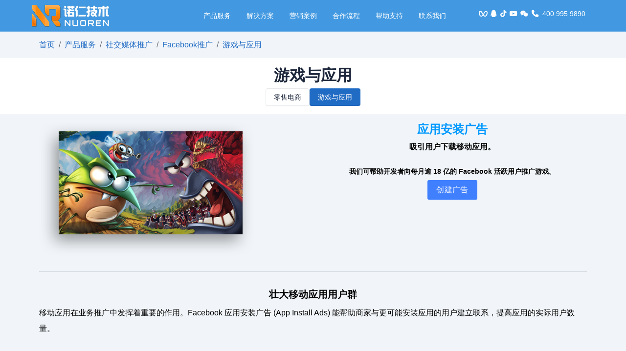

--- FILE ---
content_type: text/html
request_url: https://www.nuorw.com/service/social/facebook/APP/
body_size: 8325
content:
<!DOCTYPE html>
<html>
<head>
  <meta charset="UTF-8">
  <meta name="viewport" content="width=device-width, initial-scale=1.0">
  <title>如何利用facebook投放app应用程序广告？</title>
  <meta name="keywords" content="facebook应用广告,facebook app广告,facebook应用程序" />
  <meta name="description" content="移动应用在业务推广中发挥着重要的作用。Facebook 应用安装广告 (App Install Ads) 能帮助商家与更可能安装应用的用户建立联系，提高应用的实际用户数量。而且，这类广告还可同时在 Facebook、Instagram 和 Audience Network 投放。" />
  <link rel="shortcut icon" href="/favicon.ico" type="image/x-icon" />
  <link rel="canonical" href="https://www.nuorw.com/service/social/facebook/APP/" />
  <link rel="stylesheet" type="text/css" href="/web/css/hover-min.css"  />
	<link rel="stylesheet" type="text/css" href="/web/css/tabler.min.css"  />
	<link rel="stylesheet" type="text/css" href="/web/css/font-awesome.min.css"  />
	<link rel="stylesheet" type="text/css" href="/web/css/flowplayer.css"  />
	<link rel="stylesheet" type="text/css" href="/web/css/lib.css?v=1.0" />
  <script type="text/javascript" src="/web/js/jquery.min.js" ></script>
	<script type="text/javascript" src="/web/js/tabler.min.js" ></script>
	<script type="text/javascript" src="/web/js/flowplayer.js" ></script>
	<script type="text/javascript" src="/web/js/lib.js?v=1.0"></script>
  <meta baidu-gxt-verify-token="747a2f465c0a919f82e9ef62f8062394">
<meta name="google-site-verification" content="lGitmGU5N_aRIhABTUFEyLIxq_k983353_e8ImVmjBU" />
</head>

<script>(function(w,d,s,l,i){w[l]=w[l]||[];w[l].push({'gtm.start':
new Date().getTime(),event:'gtm.js'});var f=d.getElementsByTagName(s)[0],
j=d.createElement(s),dl=l!='dataLayer'?'&l='+l:'';j.async=true;j.src=
'https://www.googletagmanager.com/gtm.js?id='+i+dl;f.parentNode.insertBefore(j,f);
})(window,document,'script','dataLayer','GTM-M724JTD');</script>
<script>
var _hmt = _hmt || [];
(function() {
  var hm = document.createElement("script");
  hm.src = "https://hm.baidu.com/hm.js?dbf223d7ea976e177785ef32574d402e";
  var s = document.getElementsByTagName("script")[0]; 
  s.parentNode.insertBefore(hm, s);
})();
</script>


<body class="inner">
<div class="navbar navbar-expand-lg fixed-top p-0 header">
  <div class="container-fluid px-md-5">
    <a class="navbar-brand p-0" href="/">
      <img src="/web/img/logo.png" alt="logo" class="img-fluid" />
    </a>
    <button class="navbar-toggler" type="button" data-bs-toggle="collapse" data-bs-target="#navheader" aria-controls="navheader" aria-expanded="false" aria-label="Toggle navigation">
      <span class="navbar-toggler-icon"></span>
    </button>
    <div class="collapse navbar-collapse justify-content-end" id="navheader">
      <ul class="navbar-nav mb-2 mb-lg-0 me-md-4">
        <li class="nav-item nav-item1">
          <a class="nav-link" href="/service/">产品服务</a>
          <div class="dropdown-menu shadow-sm">
            <dl class="mb-0 border-end">
                <dt><a class="dropdown-item" href="/service/Google/">Google推广</a></dt>
                
                  <dd><a class="dropdown-item" href="/service/Google/Google-adwords/">Google关键字</a></dd>
                
                  <dd><a class="dropdown-item" href="/service/Google/Shopping/">Shopping广告</a></dd>
                
                  <dd><a class="dropdown-item" href="/service/Google/YouTube/">Youtube广告</a></dd>
                
              </dl><dl class="mb-0 border-end">
                <dt><a class="dropdown-item" href="/service/social/">社交媒体推广</a></dt>
                
                  <dd><a class="dropdown-item" href="https://www.adasns.com/">Facebook推广</a></dd>
                
                  <dd><a class="dropdown-item" href="https://www.nuoae.com/tiktok-marketing/">TikTok推广</a></dd>
                
                  <dd><a class="dropdown-item" href="/service/social/youtube/">Youtube推广</a></dd>
                
              </dl><dl class="mb-0 border-end">
                <dt><a class="dropdown-item" href="/service/website/">外贸网站建设</a></dt>
                
                  <dd><a class="dropdown-item" href="https://sznuoren.com/">外贸网站建设</a></dd>
                
                  <dd><a class="dropdown-item" href="/service/website/seo/">网站SEO优化</a></dd>
                
                  <dd><a class="dropdown-item" href="/service/website/maintenance/">官网运营维护</a></dd>
                
              </dl>
          </div>
        </li>
        <li class="nav-item nav-item2">
            <a class="nav-link  hvr-icon-spin" href="/solution/">
              解决方案  
            </a>
              <div class="dropdown-menu shadow-sm ">
                <a class="dropdown-item" href="/solution/official/">
                  B2B网站推广
                </a>
              
                <a class="dropdown-item" href="/solution/mall/">
                  B2C电商推广
                </a>
              
                <a class="dropdown-item" href="/solution/game/">
                  海外品牌推广
                </a>
              
                <a class="dropdown-item" href="/solution/app/">
                  APP海外推广
                </a>
              
            </div>
          </li><li class="nav-item nav-item3">
            <a class="nav-link  hvr-icon-spin" href="/cases/">
              营销案例  
            </a>
              <div class="dropdown-menu shadow-sm ">
                <a class="dropdown-item" href="/cases/b2b/">
                  B2B海外推广
                </a>
              
                <a class="dropdown-item" href="/cases/b2c/">
                  B2C电商推广
                </a>
              
                <a class="dropdown-item" href="/cases/app/">
                  APP应用游戏
                </a>
              
                <a class="dropdown-item" href="/cases/brand/">
                  品牌营销推广
                </a>
              
                <a class="dropdown-item" href="/cases/website/">
                  营销网站案例
                </a>
              
            </div>
          </li><li class="nav-item nav-item70">
            <a class="nav-link  hvr-icon-spin" href="/cooperation-process/">
              合作流程  
            </a>
              <div class="dropdown-menu shadow-sm ">
                <a class="dropdown-item" href="/cooperation-process/#flow">
                  第一步：商务合作流程
                </a>
              
                <a class="dropdown-item" href="/cooperation-process/#demand">
                  第二步：会议沟通需求
                </a>
              
                <a class="dropdown-item" href="/cooperation-process/#scheme">
                  第三步：提供方案上线
                </a>
              
                <a class="dropdown-item" href="/cooperation-process/#optimize">
                  第四步：广告日常优化
                </a>
              
                <a class="dropdown-item" href="/cooperation-process/#payment">
                  第五步：付款充值发票
                </a>
              
                <a class="dropdown-item" href="/cooperation-process/#train">
                  第六步：线上培训支持
                </a>
              
            </div>
          </li><li class="nav-item nav-item4">
            <a class="nav-link  hvr-icon-spin" href="/support/">
              帮助支持  
            </a>
              <div class="dropdown-menu shadow-sm ">
                <a class="dropdown-item" href="/support/cooperative-support/">
                  合作客户支持
                </a>
              
                <a class="dropdown-item" href="/about/salebefore">
                  常见问题解答
                </a>
              
                <a class="dropdown-item" href="/support/training/">
                  报名培训
                </a>
              
                <a class="dropdown-item" href="/support/google/">
                  Google知识
                </a>
              
                <a class="dropdown-item" href="/support/facebook/">
                  Facebook知识
                </a>
              
                <a class="dropdown-item" href="/support/share/">
                  技术分享
                </a>
              
                <a class="dropdown-item" href="/support/news/">
                  海外营销资讯
                </a>
              
                <a class="dropdown-item" href="/support/marketingp-tools/">
                  营销工具
                </a>
              
            </div>
          </li><li class="nav-item nav-item5">
            <a class="nav-link  hvr-icon-spin" href="/about/contact">
              联系我们  
            </a>
              <div class="dropdown-menu shadow-sm ">
                <a class="dropdown-item" href="/about/">
                  关于我们
                </a>
              
                <a class="dropdown-item" href="/about/partner/">
                  加入我们
                </a>
              
                <a class="dropdown-item" href="/about/contact/">
                  联系我们
                </a>
              
                <a class="dropdown-item" href="/about/certificate-certification/">
                  证书及认证
                </a>
              
                <a class="dropdown-item" href="/about/video-teaching/">
                  视频教学
                </a>
              
            </div>
          </li>
      </ul>
      <ul class="nav align-items-center me-md-3">
        <li class="nav-item"><a rel="nofollow" class="nav-link hvr-bob h4" href="javascript:;" title="<img src='/web/img/vqq.jpg'>" data-bs-toggle="tooltip" data-bs-html="true" data-bs-placement="bottom"><i class="fa-brands fa-meta fa-rotate-180"></i></a></li>
        <li class="nav-item"><a rel="nofollow" class="nav-link hvr-bob h4" href="http://wpa.qq.com/msgrd?v=3&uin=284004799&site=nuorw.com&menu=yes" title="通过QQ联系我们" target="_blank"><i class="fa-brands fa-qq"></i></a></li>
        <li class="nav-item"><a rel="nofollow" class="nav-link hvr-bob h4" href="https://www.douyin.com/user/MS4wLjABAAAAbAt8pOe4rgfH-Vp_4CQ6_HEHpTgNEpBGXsECvdsf1Xc" title="诺仁科技Tiktok首页" target="_blank"><i class="fa-brands fa-tiktok"></i></a></li>
        <li class="nav-item"><a rel="nofollow" class="nav-link hvr-bob h4" href="https://www.youtube.com/channel/UCa8o5EySR3LgoCREv9ye8LA" title="诺仁科技视频教学区" target="_blank"><i class="fa-brands fa-youtube"></i></a></li>
        <li class="nav-item"><a rel="nofollow" class="nav-link hvr-bob h4" href="javascript:;" title="<img src='/web/img/weixin.png'>" data-bs-toggle="tooltip" data-bs-html="true" data-bs-placement="bottom"><i class="fa-brands fa-weixin"></i></a></li>
        <li class="nav-item"><a class="nav-link hvr-grow h3" href="tel:4009959890"><i class="me-2 fa fa-phone"></i>400 995 9890</a></li>
      </ul>
    </div>
  </div>
</div>
<div class="section py-3 fs-3">
	<div class="container">	
		<ol class="breadcrumb"><li class='breadcrumb-item'><a href='https://www.nuorw.com/'>首页</a></li><li class='breadcrumb-item'><a href='/service/'>产品服务</a></li><li class='breadcrumb-item'><a href='/service/social/'>社交媒体推广</a></li><li class='breadcrumb-item'><a href='https://www.adasns.com/'>Facebook推广</a></li><li class='breadcrumb-item'><a href='/service/social/facebook/APP/'>游戏与应用</a></li></ol>
	</div>
</div>
<div class="section bg-white py-3">
  <div class="container">
    <h1 class="text-center display-6 fw-bold">游戏与应用</h1>
    <div class="btn-list justify-content-center">
      
        <a class="btn " href="/service/social/facebook/ad/">零售电商</a>
      
        <a class="btn btn-primary" href="/service/social/facebook/APP/">游戏与应用</a>
      
    </div>
  </div>
</div>
<div class="section py-3">
	<div class="container">
		<div class="row">
<div class="col-md-6"><img alt="" src="/web/allimg/180101/33.png" style="width: 80%;" /></div>

<div class="col-md-6">
<h1 style="color: rgb(0, 0, 0); font-family: sans-serif; text-align: center;"><span style="color:#0099ff;"><span microsoft="" style="font-family: 微软雅黑, " yahei="">应用安装广告</span></span></h1>

<h3 style="color: rgb(0, 0, 0); font-family: sans-serif; text-align: center;"><span microsoft="" style="font-family: 微软雅黑, " yahei="">吸引用户下载移动应用。</span></h3>
&nbsp;

<h4 style="color: rgb(0, 0, 0); font-family: sans-serif; text-align: center;"><span microsoft="" style="font-family: 微软雅黑, " yahei="">我们可帮助开发者向每月逾 18 亿的 Facebook 活跃用户推广游戏。​</span></h4>

<p style="margin: 5px 0px; color: rgb(0, 0, 0); font-family: sans-serif; font-size: 16px; text-align: center;"><a class="_42ft _2qix _3bn- _w1i _5j3- _inf" href="http://wpa.qq.com/msgrd?v=3&amp;uin=287158933&amp;site=nuorw.com&amp;menu=yes" style="color: rgb(255, 255, 255); cursor: pointer; text-decoration-line: none; display: inline-block; background: rgb(64, 128, 255); border: 0px; transition: background 300ms; border-radius: 3px; max-width: 320px; padding: 9px 18px; letter-spacing: 0.03em;" target="_blank">创建广告</a></p>

<div>&nbsp;</div>
</div>
</div>

<hr />
<h2 style="color: rgb(0, 0, 0); font-family: sans-serif; text-align: center;"><span microsoft="" style="font-family: 微软雅黑, " yahei="">壮大移动应用用户群</span></h2>

<p style="margin: 5px 0px; color: rgb(0, 0, 0); font-family: sans-serif; font-size: 16px; line-height: 2em;"><span microsoft="" style="font-family: 微软雅黑, " yahei="">移动应用在业务推广中发挥着重要的作用。Facebook 应用安装广告 (App Install Ads) 能帮助商家与更可能安装应用的用户建立联系，提高应用的实际用户数量。</span></p>

<p style="margin: 5px 0px; color: rgb(0, 0, 0); font-family: sans-serif; font-size: 16px;">&nbsp;</p>

<p style="margin: 5px 0px; color: rgb(0, 0, 0); font-family: sans-serif; font-size: 16px; line-height: 2em;"><span microsoft="" style="font-family: 微软雅黑, " yahei="">而且，这类广告还可同时在 Facebook、Instagram 和 Audience Network 投放。广告可直接链接至 App Store、Google Play 和 Kindle Fire 应用商店，方便用户立即下载移动应用。</span></p>

<div>&nbsp;</div>

<hr />
<div class="row text-center">
<div class="col-md-4">
<h3 style="color: rgb(0, 0, 0); font-family: sans-serif;"><span microsoft="" style="font-family: 微软雅黑, " yahei=""><img alt="" src="/web/allimg/180101/3.svg" style="width: 200px; height: 200px;" /><br />
寻找可能下载应用的用户。</span></h3>
</div>

<div class="col-md-4">
<h3 style="color: rgb(0, 0, 0); font-family: sans-serif;"><span microsoft="" style="font-family: 微软雅黑, " yahei=""><img alt="" src="/web/allimg/180101/5.svg" style="width: 200px; height: 200px;" /><br />
将用户直接跳转至应用商店。</span></h3>
</div>

<div class="col-md-4">
<h3 style="color: rgb(0, 0, 0); font-family: sans-serif;"><span microsoft="" style="font-family: 微软雅黑, " yahei=""><img alt="" src="/web/allimg/180101/6.svg" style="width: 200px; height: 200px;" /><br />
在移动端发展业务。</span></h3>
</div>
</div>
&nbsp;

<hr />
<div class="row">
<div class="col-md-6"><img alt="" src="/web/allimg/180101/222.jpg" style="width: 80%;" /></div>

<div class="col-md-6">
<h3 style="color: rgb(0, 0, 0); font-family: sans-serif; line-height: 2em;"><span style="color: rgb(0, 176, 240);"><strong><span microsoft="" style="font-family: 微软雅黑, " yahei="">Facebook 拥有海量可能对我们游戏感兴趣的用户&hellip;借助新的创意格式和定位条件，我们能向这些用户生动展示游戏的独特氛围。</span></strong></span></h3>
</div>
</div>

<hr />
<div class="row">
<div class="col-md-6">
<h2 style="color: rgb(0, 0, 0); font-family: sans-serif; line-height: 2em;"><span microsoft="" style="font-family: 微软雅黑, " yahei="">移动应用程序安装</span></h2>

<h2 style="color: rgb(0, 0, 0); font-family: sans-serif;">&nbsp;</h2>

<p style="margin: 5px 0px; font-size: 16px; line-height: 2em;"><span microsoft="" style="font-family: 微软雅黑, " yahei="">利用移动广告快速拓展您的应用，让您可以定位高价值的安装。广告出现在Facebook新闻源中，并直接带人到应用商店下载。</span></p>

<div>&nbsp;</div>
</div>

<div class="col-md-6"><img src="/web/allimg/180102/1-1P102154P5929.png" style="width: 70%;" /></div>
</div>

<hr />
<div class="row">
<div class="col-md-6">
<h2 style="color: rgb(0, 0, 0); font-family: sans-serif; line-height: 2em;"><span microsoft="" style="font-family: 微软雅黑, " yahei="">只需一个网址即可轻松运行广告</span></h2>

<p style="margin: 5px 0px; color: rgb(0, 0, 0); font-family: sans-serif; font-size: 16px; line-height: 2em;"><span microsoft="" style="font-family: 微软雅黑, " yahei="">通过将您的应用Google Play或Apple App Store网址复制并粘贴到Facebook广告管理器来制作您的广告。您的应用程序无需在Facebook上注册即可在我们的平台上投放广告。</span></p>

<div>&nbsp;</div>
</div>

<div class="col-md-6"><img src="/web/allimg/180305/1-1P3051931451B.png" /><br />
&nbsp;</div>
</div>

<hr />
<div class="row">
<div class="col-md-6"><img src="/web/allimg/180102/1-1P102154S62X.png" style="width: 80%;" /></div>

<div class="col-md-6">
<h2 style="color: rgb(0, 0, 0); font-family: sans-serif; line-height: 2em;"><span microsoft="" style="font-family: 微软雅黑, " yahei="">借助移动广告提高业务价值</span></h2>

<p style="margin: 5px 0px; color: rgb(0, 0, 0); font-family: sans-serif; font-size: 16px; line-height: 2em;"><span microsoft="" style="font-family: 微软雅黑, " yahei="">移动广告可以帮助您实现真正的业务增长。您可以覆盖最有可能在您的应用中采取有意义的行动的高价值用户。您可以重新吸引用户，即使在他们安装或使用深层链接将用户引导到您的应用中的自定义特定位置（例如销售，促销，新相册或酒店列表）之后。</span></p>

<div>&nbsp;</div>
</div>
</div>

<hr />
<div class="row">
<div class="col-md-6">
<h1 style="color: rgb(0, 0, 0); font-family: sans-serif;">&nbsp;</h1>

<h2 style="color: rgb(0, 0, 0); font-family: sans-serif;"><span microsoft="" style="font-family: 微软雅黑, " yahei="">Facebook应用广告</span></h2>

<p style="margin: 5px 0px; color: rgb(0, 0, 0); font-family: sans-serif; font-size: 16px;"><span microsoft="" style="font-family: 微软雅黑, " yahei="">不受安装量局限，覆盖高价值用户</span></p>

<p style="margin: 5px 0px; color: rgb(0, 0, 0); font-family: sans-serif; font-size: 16px;"><a class="_42ft _2eyr _2nki _2eys _2eyt _3mdf" freight="" href="#" sans="" style="color: rgb(255, 255, 255); cursor: pointer; text-decoration: none; display: inline-block; margin-top: 15px; border-color: transparent; border-radius: 3px; border-width: 1px; font-family: ">创建广告</a></p>

<div>&nbsp;</div>
</div>

<div class="col-md-6"><img src="/web/allimg/180102/1-1P102154911250.png" style="width: 70%;" /><br />
&nbsp;</div>
</div>

<hr />
	</div>
</div>
<div class="section py-md-5 py-3">
  <div class="container-fluid">
    <div class="row g-0">
      <div class="col-md-3 col-6">
        <div class="card border-0 bg-transparent border-end">
          <div class="card-body text-center">
            <img width="80" src="/web/img/i1.png" />
            <h3 class="h1">新人指导</h3>
            <p class="fs-3">解决常见问题</p>
            <p><a class="btn btn-outline-danger btn-pill" href="/about/salebefore/#googledy">了解更多</a></p>
          </div>
        </div>
      </div>
      <div class="col-md-3 col-6">
        <div class="card border-0 bg-transparent border-end">
          <div class="card-body text-center">
            <img width="80" src="/web/img/i3.png">
            <h3 class="h1">获取培训</h3>
            <p class="fs-3">掌握营销逻辑</p>
            <p><a class="btn btn-outline-danger btn-pill" href="/support/training/">了解更多</a></p>
          </div>
        </div>
      </div>
      <div class="col-md-3 col-6">
        <div class="card border-0 bg-transparent border-end">
          <div class="card-body text-center">
            <img width="80" src="/web/img/i2.png">
            <h3 class="h1">方案支持</h3>
            <p class="fs-3">专业方案及报价</p>
            <p><a class="btn btn-outline-danger btn-pill" href="/about/contact/">了解更多</a></p>
          </div>
        </div>
      </div>
      <div class="col-md-3 col-6">
        <div class="card border-0 bg-transparent">
          <div class="card-body text-center">
            <img width="80" src="/web/img/i4.png">
            <h3 class="h1">合作流程</h3>
            <p class="fs-3">在此处查看我们的合作流程</p>
            <p><a class="btn btn-outline-danger btn-pill" href="/cooperation-process/">了解更多</a></p>
          </div>
        </div>
      </div>
    </div>
  </div>
</div>
<div class="section py-md-5 py-3" style="background:#333 url(/web/allimg/210615/skill.jpg) no-repeat center/cover;">
  <div class="container">
    <div class="row justify-content-center">
      <div class="col-md-4">
        <div class="card h-100 text-center">
          <div class="card-header justify-content-center">
            <h3 class="mb-0 h1">Google海外营销技术</h3>
          </div>
          <div class="card-body">
            <p class="fs-3 mb-0 text-center">专业化的广告投放方案及商务支持</p>
            <p class="fs-3 text-center">(我们将在一个工作日内联系你)</p>
            <p><span class="btn btn-outline-blue mb-1">产品搜索数据</span> <span class="btn btn-outline-blue mb-1">产品市场趋势</span> <span class="btn btn-outline-blue mb-1">竞争同行分析</span> <span class="btn btn-outline-blue mb-1">制定营销方案</span> <span class="btn btn-outline-blue mb-1">网站测估分析</span> <span class="btn btn-outline-blue mb-1">解决视频讲解</span></p>
            <p class="text-center">
              <a class="btn btn-primary btn-lg" href="/contact/">联系我们：400-995-9890</a>
            </p>
          </div>
        </div>
      </div>
      <div class="col-md-6">
        <div class="card h-100">
          <div class="card-header">
            <h3 class="mb-0 h1">提交你们需求，1小时内享受我们的专业解答。</h3>
          </div>
          <div class="card-body">
            <form class="form-horizontal needs-validation formshiro">
	<div class="row mescon g-3">
		<div class="col-md-6">
			<div class="form-floating">
		    <input name="Name" type="text" class="form-control" placeholder="姓名称呼 *" required="required" />
		    <label>联系人 *</label>
		  </div>
		</div>
		<div class="col-md-6">
			<div class="form-floating">
		    <input name="Phone" type="text" class="form-control" placeholder="联络手机电话 *" required="required" />
		    <label>联系电话 *</label>
		  </div>
		</div>
  	<div class="col-md-12">
  		<div class="form-floating">
  			<input name="Compay" type="text" class="form-control" placeholder="公司及职务 *" required="required" />
  			<label>公司及网扯 *</label>
  		</div>
  	</div>
  	<div class="col-md-12">
  		<div class="form-floating">
  			<textarea name="Message" rows="5" class="form-control" placeholder="需求说明, 留下网址作分析 *" required="required" style="height:150px"></textarea>
  			<label>留言! * 描述您的需求,想了解的产品服务.</label>
  		</div>
  	</div>
	</div>
	<div class="row mt-3">
		<div class="col-md-12">
			<input name="Source" type="hidden" value="/service/social/facebook/APP/" />
			<input name="lang" type="hidden" value="en" />
			<button type="button" class="btn btn-info btnshiro w-100"><i class="fa fa-circle-check me-2"></i> 立即获得电话支持</button>
		</div>
	</div>
</form>        
          </div>
        </div>      
      </div>
    </div>
  </div>
</div>
<div class="section footer bg-dark text-white fs-3">
  <div class="container">
    <div class="row">
      <div class="col-md-4">
        <h3 class="border-bottom border-light pb-3">诺仁技术-专注海外市场推广营销 </h3>
        <div class="d-flex">
          <a target="_blank" rel="nofollow" href="https://www.google.com/partners/agency?id=9232669003"><img src="/web/img/PremierBadge.png" alt="谷歌推广" height="100"></a>
          <img class="ms-2" height="100" src="/web/img/wxfour.jpg" />
        </div>
        <p>诺仁技术-深圳Google Ads官方代理商,助力中国外贸企业推广拓展全球市场,谷歌推广是您最好的选择！</p>
        <div class="hr-text text-light">联系方式</div>
        <div class="hvr-float-shadow d-flex align-items-center mb-3">
          <span class="fa-stack fa-xl">
            <i class="fa-regular fa-circle fa-stack-2x"></i>
            <i class="fa-solid fa-phone fa-stack-1x fa-rotate-90"></i>
          </span>
          <span class="display-5">400 995 9890</span>
        </div>
        <p class="hvr-outline-in"><i class="fa-brands fa-qq fa-fw"></i> <a class="link-light" href="http://wpa.qq.com/msgrd?v=3&uin=284004799&site=nuorw.com&menu=yes" target="_blank">284004799</a> <i class="fa fa-mobile fa-fw"></i> <a class="link-light" href="tel:15820447449">15820447449</a></p>
        <p class="hvr-outline-in"><i class="fa-regular fa-envelope fa-fw"></i> <a class="link-light" href="mailto:tommy@nuorw.com">tommy@nuorw.com</a></p>
        <p class="hvr-outline-in"><i class="fa fa-map-marker fa-fw"></i> 深圳地址：南山区沙河西路南山智谷产业园-F座14层<br>
佛山地址：佛山禅城区季华六路15号绿地金融中心3712<br>
香港地址：九龙区彩虹道五芳街8号利嘉工业大厦11F<br>
长沙地址：雨花区德思勤城市广场B2栋1313号<br></p>
        
      </div>
      <div class="col-md-6">
        <h3 class="border-bottom border-light pb-3">服务/方案/案例/支持 </h3>
        <dl>
          <dd class="d-inline-block"><strong><a class="hvr-icon-back link-light" href="/service/Google/"><i class="fa-solid fa-caret-right hvr-icon me-2"></i>Google推广</a></strong></dd>
            
            <dd><a href="/service/Google/Google-adwords/" class="hvr-icon-back link-light"><i class="fa-solid fa-angle-right hvr-icon me-2"></i>Google关键字</a></dd>
            
            <dd><a href="/service/Google/Shopping/" class="hvr-icon-back link-light"><i class="fa-solid fa-angle-right hvr-icon me-2"></i>Shopping广告</a></dd>
            
            <dd><a href="/service/Google/YouTube/" class="hvr-icon-back link-light"><i class="fa-solid fa-angle-right hvr-icon me-2"></i>Youtube广告</a></dd>
            
            <div class="clearfix"></div><dd class="d-inline-block"><strong><a class="hvr-icon-back link-light" href="/service/social/"><i class="fa-solid fa-caret-right hvr-icon me-2"></i>社交媒体推广</a></strong></dd>
            
            <dd><a href="https://www.adasns.com/" class="hvr-icon-back link-light"><i class="fa-solid fa-angle-right hvr-icon me-2"></i>Facebook推广</a></dd>
            
            <dd><a href="https://www.nuoae.com/tiktok-marketing/" class="hvr-icon-back link-light"><i class="fa-solid fa-angle-right hvr-icon me-2"></i>TikTok推广</a></dd>
            
            <dd><a href="/service/social/youtube/" class="hvr-icon-back link-light"><i class="fa-solid fa-angle-right hvr-icon me-2"></i>Youtube推广</a></dd>
            
            <div class="clearfix"></div><dd class="d-inline-block"><strong><a class="hvr-icon-back link-light" href="/service/website/"><i class="fa-solid fa-caret-right hvr-icon me-2"></i>外贸网站建设</a></strong></dd>
            
            <dd><a href="https://sznuoren.com/" class="hvr-icon-back link-light"><i class="fa-solid fa-angle-right hvr-icon me-2"></i>外贸网站建设</a></dd>
            
            <dd><a href="/service/website/seo/" class="hvr-icon-back link-light"><i class="fa-solid fa-angle-right hvr-icon me-2"></i>网站SEO优化</a></dd>
            
            <dd><a href="/service/website/maintenance/" class="hvr-icon-back link-light"><i class="fa-solid fa-angle-right hvr-icon me-2"></i>官网运营维护</a></dd>
            
            <div class="clearfix"></div>
        </dl>
        <dl>
          <dd><strong><a class="hvr-icon-back link-light" href="/solution/"><i class="fa-solid fa-caret-right hvr-icon me-2"></i>解决方案</a></strong></dd>
          
          <dd><a href="/solution/official/" class="hvr-icon-back link-light"><i class="fa-solid fa-angle-right hvr-icon me-2"></i>B2B网站推广</a></dd>
          
          <dd><a href="/solution/mall/" class="hvr-icon-back link-light"><i class="fa-solid fa-angle-right hvr-icon me-2"></i>B2C电商推广</a></dd>
          
          <dd><a href="/solution/game/" class="hvr-icon-back link-light"><i class="fa-solid fa-angle-right hvr-icon me-2"></i>海外品牌推广</a></dd>
          
          <dd><a href="/solution/app/" class="hvr-icon-back link-light"><i class="fa-solid fa-angle-right hvr-icon me-2"></i>APP海外推广</a></dd>
          
          <div class="clearfix"></div>
        </dl>
        <dl>
          <dd><strong><a class="hvr-icon-back link-light" href="/cases/"><i class="fa-solid fa-caret-right hvr-icon me-2"></i>营销案例</a></strong></dd>
          
          <dd><a href="/cases/b2b/" class="hvr-icon-back link-light"><i class="fa-solid fa-angle-right hvr-icon me-2"></i>B2B海外推广</a></dd>
          
          <dd><a href="/cases/b2c/" class="hvr-icon-back link-light"><i class="fa-solid fa-angle-right hvr-icon me-2"></i>B2C电商推广</a></dd>
          
          <dd><a href="/cases/app/" class="hvr-icon-back link-light"><i class="fa-solid fa-angle-right hvr-icon me-2"></i>APP应用游戏</a></dd>
          
          <dd><a href="/cases/brand/" class="hvr-icon-back link-light"><i class="fa-solid fa-angle-right hvr-icon me-2"></i>品牌营销推广</a></dd>
          
          <dd><a href="/cases/website/" class="hvr-icon-back link-light"><i class="fa-solid fa-angle-right hvr-icon me-2"></i>营销网站案例</a></dd>
          
          <div class="clearfix"></div>
        </dl>
        <dl>
          <dd><strong><a class="hvr-icon-back link-light" href="/support/"><i class="fa-solid fa-caret-right hvr-icon me-2"></i>帮助支持</a></strong></dd>
          
          <dd><a href="/support/cooperative-support/" class="hvr-icon-back link-light"><i class="fa-solid fa-angle-right hvr-icon me-2"></i>合作客户支持</a></dd>
          
          <dd><a href="/about/salebefore" class="hvr-icon-back link-light"><i class="fa-solid fa-angle-right hvr-icon me-2"></i>常见问题解答</a></dd>
          
          <dd><a href="/support/training/" class="hvr-icon-back link-light"><i class="fa-solid fa-angle-right hvr-icon me-2"></i>报名培训</a></dd>
          
          <dd><a href="/support/google/" class="hvr-icon-back link-light"><i class="fa-solid fa-angle-right hvr-icon me-2"></i>Google知识</a></dd>
          
          <dd><a href="/support/facebook/" class="hvr-icon-back link-light"><i class="fa-solid fa-angle-right hvr-icon me-2"></i>Facebook知识</a></dd>
          
          <dd><a href="/support/share/" class="hvr-icon-back link-light"><i class="fa-solid fa-angle-right hvr-icon me-2"></i>技术分享</a></dd>
          
          <dd><a href="/support/news/" class="hvr-icon-back link-light"><i class="fa-solid fa-angle-right hvr-icon me-2"></i>海外营销资讯</a></dd>
          
          <dd><a href="/support/marketingp-tools/" class="hvr-icon-back link-light"><i class="fa-solid fa-angle-right hvr-icon me-2"></i>营销工具</a></dd>
          
          <div class="clearfix"></div>
        </dl>
      </div>
      <div class="col-md-2">
        <h3 class="border-bottom border-light pb-3">公司</h3>
        <dl>
          
          <dd class="w-100"><a href="/about/" class="hvr-icon-back link-light"><i class="fa-solid fa-caret-right hvr-icon me-2"></i>关于我们</a></dd>
          
          <dd class="w-100"><a href="/about/partner/" class="hvr-icon-back link-light"><i class="fa-solid fa-caret-right hvr-icon me-2"></i>加入我们</a></dd>
          
          <dd class="w-100"><a href="/about/contact/" class="hvr-icon-back link-light"><i class="fa-solid fa-caret-right hvr-icon me-2"></i>联系我们</a></dd>
          
          <dd class="w-100"><a href="/about/certificate-certification/" class="hvr-icon-back link-light"><i class="fa-solid fa-caret-right hvr-icon me-2"></i>证书及认证</a></dd>
          
          <dd class="w-100"><a href="/about/video-teaching/" class="hvr-icon-back link-light"><i class="fa-solid fa-caret-right hvr-icon me-2"></i>视频教学</a></dd>
          
          <div class="clearfix"></div>
        </dl>
      </div>
      <div class="col-md-12">
        <h3 class="border-bottom border-light pb-3">友情链接</h3>
        <p class="flink"> <a href='https://www.adasns.com' target='_blank'>Facebook代理</a>   <a href='https://www.sznuoren.com' target='_blank'>外贸网站建设</a>   <a href='https://www.nuoren.cn' target='_blank'>海外营销推广</a>   <a href='https://www.nuoae.com/' target='_blank'>社媒视频运营</a>   <a href='https://www.nuope.com/' target='_blank'>Shopify电商推广</a>   <a href='https://nuoren.cn/linkedin-ads/' target='_blank'>linkedin推广</a>   <a href='https://www.nuoae.com/tiktok-marketing/' target='_blank'>Tiktok推广</a>  </p>
      </div>
    </div>
  </div>
</div>
<div class="section bg-black text-light py-3">
  <div class="container">
    <div class="row">
      <div class="col-md-6 text-md-start text-center">Copyright &copy; 2025深圳诺仁技术股份有限公司</div>
      <div class="col-md-6 text-md-end text-center">
        <a target="_blank" style="color:rgba(255, 255, 255, 0.7);" href="https://beian.miit.gov.cn">粤ICP备19075764号</a>
      </div>
    </div>
  </div>
</div>
<noscript><iframe src="https://www.googletagmanager.com/ns.html?id=GTM-M724JTD"
height="0" width="0" style="display:none;visibility:hidden"></iframe></noscript>
</body>
</html>

--- FILE ---
content_type: text/css
request_url: https://www.nuorw.com/web/css/flowplayer.css
body_size: 6506
content:
@font-face{font-family:flowplayer;src:url(../webfonts/flowplayer.eot?#iefix) format("embedded-opentype"),url(../webfonts/flowplayer.woff2) format("woff2"),url(../webfonts/flowplayer.woff) format("woff")}
.fp-icon{display:inline-block}
.fp-icon:before{font-family:flowplayer;font-size:1.7em}
.fp-airplay:before{content:"\e001"}
.fp-fullscreen:before{content:"\e002"}
.fp-checked:before{content:"\e003"}
.fp-embed:before{content:"\e004";color:#fff}
.fp-chromecast:before{content:"\e005"}
.fp-email:before{content:"\e006"}
.fp-playbtn:before{content:"\e007"}
.fp-share:before{content:"\e009"}
.fp-share2:before{content:"\e00a"}
.fp-twitter:before{content:"\e00c";color:#1da1f2}
.fp-facebook:before{content:"\e00a";color:#3b5998}
.fp-volumebtn:before{content:"\e00b"}
.fp-volume-off:before{content:"\e00d"}
.fp-unload:before{content:"\e00f"}
.fp-prevbtn:before{content:"\e011"}
.fp-nextbtn:before{content:"\e012"}
.flowplayer.is-mouseover .fp-captions,.flowplayer.is-paused .fp-captions{bottom:3em}
.flowplayer.is-poster .fp-engine{opacity:0}
.flowplayer.is-loading .fp-engine{top:-9999em}
.flowplayer.is-loading .fp-ui .fp-controls,.flowplayer.is-loading .fp-ui .fp-header{opacity:0}
.flowplayer.is-poster .fp-ui>*,.flowplayer.is-splash .fp-ui>*{display:none}
.flowplayer.is-poster .fp-ui>.fp-play,.flowplayer.is-splash .fp-ui>.fp-play{display:block}
.flowplayer.is-poster.is-loading .fp-ui>.fp-play,.flowplayer.is-splash.is-loading .fp-ui>.fp-play{display:none}
.flowplayer.is-poster.is-loading .fp-ui>.fp-waiting,.flowplayer.is-splash.is-loading .fp-ui>.fp-waiting{display:block}
.flowplayer.is-poster .fp-engine{left:-9999em;top:-9999em}
.flowplayer.is-poster .fp-captions{display:none!important}
.flowplayer.is-disabled .fp-color{background-color:#999}
.flowplayer.has-title .fp-header{top:0;text-align:right}
.flowplayer.is-fullscreen{top:0!important;left:0!important;border:0!important;margin:0!important;width:100%!important;height:100%!important;max-width:100%!important;z-index:99999!important;-webkit-box-shadow:0!important;box-shadow:0!important;background-image:none!important;background-color:#333}
.flowplayer.is-fullscreen .fp-player{background-color:#333}
.flowplayer.is-fullscreen .fp-fullscreen:before{content:"\e016"}
.flowplayer.is-fullscreen.fp-minimal .fp-fullscreen:before,.flowplayer.is-fullscreen.fp-outlined .fp-fullscreen:before{content:"\e216"}
.flowplayer.is-fullscreen.fp-edgy .fp-fullscreen:before{content:"\e116"}
.flowplayer.is-fullscreen.fp-edgy.fp-minimal .fp-fullscreen:before,.flowplayer.is-fullscreen.fp-edgy.fp-outlined .fp-fullscreen:before{content:"\e316"}
.flowplayer.is-fullscreen.is-mouseout.is-playing .fp-ui{cursor:none}
.flowplayer.is-loading .fp-waiting,.flowplayer.is-seeking .fp-waiting{display:block!important;opacity:1!important}
.flowplayer.is-loading .fp-waiting p,.flowplayer.is-loading .fp-waiting svg,.flowplayer.is-seeking .fp-waiting p,.flowplayer.is-seeking .fp-waiting svg{opacity:1}
.flowplayer.is-loading .fp-play,.flowplayer.is-seeking .fp-play{display:none!important}
.flowplayer.is-playing{background-image:none!important}
.flowplayer.is-playing .fp-playbtn:before{content:"\e008"}
.flowplayer.is-playing.fp-minimal .fp-playbtn:before,.flowplayer.is-playing.fp-outlined .fp-playbtn:before{content:"\e208"}
.flowplayer.is-playing.fp-edgy .fp-playbtn:before{content:"\e108"}
.flowplayer.is-playing.fp-edgy.fp-minimal .fp-playbtn:before,.flowplayer.is-playing.fp-edgy.fp-outlined .fp-playbtn:before{content:"\e308"}
.flowplayer.is-muted .fp-volumebtn:before{content:"\e00d"}
.flowplayer.is-muted.fp-minimal .fp-volumebtn:before,.flowplayer.is-muted.fp-outlined .fp-volumebtn:before{content:"\e20d"}
.flowplayer.is-muted.fp-edgy .fp-volumebtn:before{content:"\e10d"}
.flowplayer.is-muted.fp-edgy.fp-minimal .fp-volumebtn:before,.flowplayer.is-muted.fp-edgy.fp-outlined .fp-volumebtn:before{content:"\e30d"}
.flowplayer.is-inverted .fp-duration{display:none}
.flowplayer.is-inverted .fp-remaining{display:block}
.flowplayer.is-closeable .fp-header .fp-unload{display:block}
.flowplayer.is-error{background-color:#aaa}
.flowplayer.is-error .fp-ui{opacity:1}
.flowplayer.is-live .fp-timeline{visibility:hidden}
.flowplayer.is-live .fp-bar-slider>.fp-buffer,.flowplayer.is-live .fp-bar>.fp-buffer{max-width:100%}
.flowplayer.is-live.is-dvr .fp-timeline{visibility:visible}
.flowplayer.is-live.is-dvr.is-live-position .fp-duration{color:#00abcd}
.flowplayer.is-flash-disabled .fp-waiting{display:none!important}
.flowplayer.is-flash-disabled .fp-ui{height:auto;background:0 0;opacity:1}
.flowplayer.is-flash-disabled .fp-ui .fp-controls,.flowplayer.is-flash-disabled .fp-ui .fp-header{display:none}
.flowplayer.is-flash-disabled .fp-engine{top:0}
.flowplayer.is-tiny{font-size:.7em}
.flowplayer.is-small{font-size:.8em}
.flowplayer.no-buffer .fp-ui .fp-controls .fp-timeline .fp-buffer{display:none}
.flowplayer.no-volume .fp-volumebar{display:none}
.flowplayer.fp-mute .fp-volumebtn{display:inline-block}
@-webkit-keyframes pulse{0%{opacity:0}
100%{opacity:1}
}
@keyframes pulse{0%{opacity:0}
100%{opacity:1}
}
.flowplayer .fp-chromecast-engine{position:absolute;display:none;top:0;bottom:0;right:0;left:0;color:#fff}
.flowplayer .fp-chromecast-engine .fp-chromecast-engine-status{font-size:150%;text-align:center}
.flowplayer .fp-chromecast-engine .fp-chromecast-engine-icon{-webkit-mask-image:url([data-uri]);mask-image:url([data-uri]);-webkit-mask-size:100% 100%;background-color:#fff;margin:10% auto 2em;height:5em;width:5em}
.flowplayer.is-chromecast{background-color:#333}
.flowplayer.is-chromecast .fp-chromecast-engine{display:block}
.flowplayer.is-chromecast .fp-flash-disabled{display:none!important}
.flowplayer.is-chromecast .fp-engine{left:-9999em;top:-9999em;bottom:auto;right:auto}
.flowplayer.fp-default-playlist .fp-next,.flowplayer.fp-default-playlist .fp-prev{position:absolute;top:45%;opacity:.3;-webkit-transition:opacity .2s;transition:opacity .2s}
.flowplayer.fp-default-playlist .fp-next:before,.flowplayer.fp-default-playlist .fp-prev:before{font-family:flowplayer;font-size:2.8em}
.flowplayer.fp-default-playlist .fp-prev{left:.4em}
.flowplayer.fp-default-playlist .fp-prev:before{content:"\e011"}
.flowplayer.fp-default-playlist .fp-next{right:.4em}
.flowplayer.fp-default-playlist .fp-next:before{content:"\e012"}
.flowplayer.fp-default-playlist .fp-playlist{position:absolute;right:.4em;bottom:3em;width:100%;text-align:center}
.flowplayer.fp-default-playlist .fp-playlist a{background-color:#fff;height:.8em;border-radius:50%;width:.8em;opacity:.7;display:inline-block;-webkit-transition:-webkit-transform .2s;transition:-webkit-transform .2s;transition:transform .2s;transition:transform .2s,-webkit-transform .2s}
.flowplayer.fp-default-playlist .fp-playlist a:hover{-webkit-transform:scale(1.2,1.2);-ms-transform:scale(1.2,1.2);transform:scale(1.2,1.2)}
.flowplayer.fp-default-playlist .fp-playlist a.is-active{opacity:1}
.flowplayer.fp-default-playlist.fp-edgy .fp-prev:before{content:"\e111"}
.flowplayer.fp-default-playlist.fp-edgy .fp-next:before{content:"\e112"}
.flowplayer.fp-default-playlist.fp-minimal .fp-prev:before,.flowplayer.fp-default-playlist.fp-outlined .fp-prev:before{content:"\e211"}
.flowplayer.fp-default-playlist.fp-minimal .fp-next:before,.flowplayer.fp-default-playlist.fp-outlined .fp-next:before{content:"\e212"}
.flowplayer.fp-default-playlist.fp-edgy.fp-minimal .fp-prev:before,.flowplayer.fp-default-playlist.fp-edgy.fp-outlined .fp-prev:before{content:"\e311"}
.flowplayer.fp-default-playlist.fp-edgy.fp-minimal .fp-next:before,.flowplayer.fp-default-playlist.fp-edgy.fp-outlined .fp-next:before{content:"\e312"}
.flowplayer.fp-custom-playlist{overflow:visible}
.flowplayer.fp-custom-playlist .fp-playlist,.flowplayer.fp-custom-playlist.is-loading .fp-playlist,.flowplayer.fp-custom-playlist.is-poster .fp-playlist,.flowplayer.fp-custom-playlist.is-splash .fp-playlist{display:block;opacity:1}
.flowplayer.fp-edgy .fp-pause svg.fp-loading-rounded-fill,.flowplayer.fp-edgy .fp-pause svg.fp-loading-rounded-outline,.flowplayer.fp-edgy .fp-pause svg.fp-pause-rounded-fill,.flowplayer.fp-edgy .fp-pause svg.fp-pause-rounded-outline,.flowplayer.fp-edgy .fp-pause svg.fp-play-rounded-fill,.flowplayer.fp-edgy .fp-pause svg.fp-play-rounded-outline,.flowplayer.fp-edgy .fp-play svg.fp-loading-rounded-fill,.flowplayer.fp-edgy .fp-play svg.fp-loading-rounded-outline,.flowplayer.fp-edgy .fp-play svg.fp-pause-rounded-fill,.flowplayer.fp-edgy .fp-play svg.fp-pause-rounded-outline,.flowplayer.fp-edgy .fp-play svg.fp-play-rounded-fill,.flowplayer.fp-edgy .fp-play svg.fp-play-rounded-outline,.flowplayer.fp-edgy .fp-waiting svg.fp-loading-rounded-fill,.flowplayer.fp-edgy .fp-waiting svg.fp-loading-rounded-outline,.flowplayer.fp-edgy .fp-waiting svg.fp-pause-rounded-fill,.flowplayer.fp-edgy .fp-waiting svg.fp-pause-rounded-outline,.flowplayer.fp-edgy .fp-waiting svg.fp-play-rounded-fill,.flowplayer.fp-edgy .fp-waiting svg.fp-play-rounded-outline{display:none!important}
.flowplayer.fp-edgy .fp-pause svg.fp-loading-sharp-fill,.flowplayer.fp-edgy .fp-pause svg.fp-pause-sharp-fill,.flowplayer.fp-edgy .fp-pause svg.fp-play-sharp-fill,.flowplayer.fp-edgy .fp-play svg.fp-loading-sharp-fill,.flowplayer.fp-edgy .fp-play svg.fp-pause-sharp-fill,.flowplayer.fp-edgy .fp-play svg.fp-play-sharp-fill,.flowplayer.fp-edgy .fp-waiting svg.fp-loading-sharp-fill,.flowplayer.fp-edgy .fp-waiting svg.fp-pause-sharp-fill,.flowplayer.fp-edgy .fp-waiting svg.fp-play-sharp-fill{display:block}
.flowplayer.fp-edgy.fp-minimal .fp-pause svg.fp-loading-sharp-fill,.flowplayer.fp-edgy.fp-minimal .fp-pause svg.fp-pause-sharp-fill,.flowplayer.fp-edgy.fp-minimal .fp-pause svg.fp-play-sharp-fill,.flowplayer.fp-edgy.fp-minimal .fp-play svg.fp-loading-sharp-fill,.flowplayer.fp-edgy.fp-minimal .fp-play svg.fp-pause-sharp-fill,.flowplayer.fp-edgy.fp-minimal .fp-play svg.fp-play-sharp-fill,.flowplayer.fp-edgy.fp-minimal .fp-waiting svg.fp-loading-sharp-fill,.flowplayer.fp-edgy.fp-minimal .fp-waiting svg.fp-pause-sharp-fill,.flowplayer.fp-edgy.fp-minimal .fp-waiting svg.fp-play-sharp-fill,.flowplayer.fp-edgy.fp-outlined .fp-pause svg.fp-loading-sharp-fill,.flowplayer.fp-edgy.fp-outlined .fp-pause svg.fp-pause-sharp-fill,.flowplayer.fp-edgy.fp-outlined .fp-pause svg.fp-play-sharp-fill,.flowplayer.fp-edgy.fp-outlined .fp-play svg.fp-loading-sharp-fill,.flowplayer.fp-edgy.fp-outlined .fp-play svg.fp-pause-sharp-fill,.flowplayer.fp-edgy.fp-outlined .fp-play svg.fp-play-sharp-fill,.flowplayer.fp-edgy.fp-outlined .fp-waiting svg.fp-loading-sharp-fill,.flowplayer.fp-edgy.fp-outlined .fp-waiting svg.fp-pause-sharp-fill,.flowplayer.fp-edgy.fp-outlined .fp-waiting svg.fp-play-sharp-fill{display:none}
.flowplayer.fp-edgy.fp-minimal .fp-pause svg.fp-loading-sharp-outline,.flowplayer.fp-edgy.fp-minimal .fp-pause svg.fp-pause-sharp-outline,.flowplayer.fp-edgy.fp-minimal .fp-pause svg.fp-play-sharp-outline,.flowplayer.fp-edgy.fp-minimal .fp-play svg.fp-loading-sharp-outline,.flowplayer.fp-edgy.fp-minimal .fp-play svg.fp-pause-sharp-outline,.flowplayer.fp-edgy.fp-minimal .fp-play svg.fp-play-sharp-outline,.flowplayer.fp-edgy.fp-minimal .fp-waiting svg.fp-loading-sharp-outline,.flowplayer.fp-edgy.fp-minimal .fp-waiting svg.fp-pause-sharp-outline,.flowplayer.fp-edgy.fp-minimal .fp-waiting svg.fp-play-sharp-outline,.flowplayer.fp-edgy.fp-outlined .fp-pause svg.fp-loading-sharp-outline,.flowplayer.fp-edgy.fp-outlined .fp-pause svg.fp-pause-sharp-outline,.flowplayer.fp-edgy.fp-outlined .fp-pause svg.fp-play-sharp-outline,.flowplayer.fp-edgy.fp-outlined .fp-play svg.fp-loading-sharp-outline,.flowplayer.fp-edgy.fp-outlined .fp-play svg.fp-pause-sharp-outline,.flowplayer.fp-edgy.fp-outlined .fp-play svg.fp-play-sharp-outline,.flowplayer.fp-edgy.fp-outlined .fp-waiting svg.fp-loading-sharp-outline,.flowplayer.fp-edgy.fp-outlined .fp-waiting svg.fp-pause-sharp-outline,.flowplayer.fp-edgy.fp-outlined .fp-waiting svg.fp-play-sharp-outline{display:block}
.flowplayer.fp-edgy,.flowplayer.fp-edgy .fp-bar,.flowplayer.fp-edgy .fp-bar-slider,.flowplayer.fp-edgy .fp-bar-slider>*,.flowplayer.fp-edgy .fp-bar>*,.flowplayer.fp-edgy .fp-captions p,.flowplayer.fp-edgy .fp-menu,.flowplayer.fp-edgy .fp-textarea,.flowplayer.fp-edgy .fp-timestamp{border-radius:0}
.flowplayer.fp-edgy .fp-airplay:before{content:"\e101"}
.flowplayer.fp-edgy .fp-fullscreen:before{content:"\e102"}
.flowplayer.fp-edgy .fp-checked:before{content:"\e103"}
.flowplayer.fp-edgy .fp-embed:before{content:"\e104"}
.flowplayer.fp-edgy .fp-chromecast:before{content:"\e105"}
.flowplayer.fp-edgy .fp-email:before{content:"\e106"}
.flowplayer.fp-edgy .fp-playbtn:before{content:"\e107"}
.flowplayer.fp-edgy .fp-share:before{content:"\e109"}
.flowplayer.fp-edgy .fp-share2:before{content:"\e10a"}
.flowplayer.fp-edgy .fp-twitter:before{content:"\e10c"}
.flowplayer.fp-edgy .fp-facebook:before{content:"\e10a"}
.flowplayer.fp-edgy .fp-volumebtn:before{content:"\e10b"}
.flowplayer.fp-edgy .fp-volume-off:before{content:"\e10d"}
.flowplayer.fp-edgy .fp-unload:before{content:"\e10f"}
.flowplayer.fp-edgy .fp-prevbtn:before{content:"\e111"}
.flowplayer.fp-edgy .fp-nextbtn:before{content:"\e112"}
.flowplayer.fp-edgy.fp-minimal .fp-airplay:before,.flowplayer.fp-edgy.fp-outlined .fp-airplay:before{content:"\e301"}
.flowplayer.fp-edgy.fp-minimal .fp-fullscreen:before,.flowplayer.fp-edgy.fp-outlined .fp-fullscreen:before{content:"\e302"}
.flowplayer.fp-edgy.fp-minimal .fp-checked:before,.flowplayer.fp-edgy.fp-outlined .fp-checked:before{content:"\e303"}
.flowplayer.fp-edgy.fp-minimal .fp-embed:before,.flowplayer.fp-edgy.fp-outlined .fp-embed:before{content:"\e304"}
.flowplayer.fp-edgy.fp-minimal .fp-chromecast:before,.flowplayer.fp-edgy.fp-outlined .fp-chromecast:before{content:"\e305"}
.flowplayer.fp-edgy.fp-minimal .fp-email:before,.flowplayer.fp-edgy.fp-outlined .fp-email:before{content:"\e306"}
.flowplayer.fp-edgy.fp-minimal .fp-playbtn:before,.flowplayer.fp-edgy.fp-outlined .fp-playbtn:before{content:"\e307"}
.flowplayer.fp-edgy.fp-minimal .fp-share:before,.flowplayer.fp-edgy.fp-outlined .fp-share:before{content:"\e309"}
.flowplayer.fp-edgy.fp-minimal .fp-share2:before,.flowplayer.fp-edgy.fp-outlined .fp-share2:before{content:"\e30a"}
.flowplayer.fp-edgy.fp-minimal .fp-twitter:before,.flowplayer.fp-edgy.fp-outlined .fp-twitter:before{content:"\e30c"}
.flowplayer.fp-edgy.fp-minimal .fp-facebook:before,.flowplayer.fp-edgy.fp-outlined .fp-facebook:before{content:"\e30a"}
.flowplayer.fp-edgy.fp-minimal .fp-volumebtn:before,.flowplayer.fp-edgy.fp-outlined .fp-volumebtn:before{content:"\e30b"}
.flowplayer.fp-edgy.fp-minimal .fp-volume-off:before,.flowplayer.fp-edgy.fp-outlined .fp-volume-off:before{content:"\e30d"}
.flowplayer.fp-edgy.fp-minimal .fp-unload:before,.flowplayer.fp-edgy.fp-outlined .fp-unload:before{content:"\e30f"}
.flowplayer.fp-edgy.fp-minimal .fp-prevbtn:before,.flowplayer.fp-edgy.fp-outlined .fp-prevbtn:before{content:"\e311"}
.flowplayer.fp-edgy.fp-minimal .fp-nextbtn:before,.flowplayer.fp-edgy.fp-outlined .fp-nextbtn:before{content:"\e312"}
.flowplayer.no-svg .fp-ui .fp-controls,.flowplayer.no-svg .fp-ui .fp-header{background-color:#333}
.flowplayer.no-svg .fp-ui .fp-play.fp-visible{background-color:#ccc;position:absolute;padding-top:17%;top:0;left:0;right:0;bottom:0}
.flowplayer.no-svg .fp-ui .fp-play.fp-visible svg{display:none}
.flowplayer.no-svg .fp-ui .fp-play.fp-visible .fp-playbtn{display:inline}
.flowplayer .fp-captions,.flowplayer .fp-controls,.flowplayer .fp-header,.flowplayer .fp-player,.flowplayer .fp-ui{position:absolute;width:100%}
.flowplayer{font-family:avenir,sans-serif;font-size:16px;position:relative;max-height:100%;overflow:hidden;border-radius:.24em;background-position:center;background-repeat:no-repeat;background-size:contain;zoom:1!important;width:100%;display:inline-block}
.flowplayer .fp-hidden{display:none}
.flowplayer .fp-shown{display:block!important}
.flowplayer *{-webkit-box-sizing:border-box;-moz-box-sizing:border-box;box-sizing:border-box}
.flowplayer.is-ready:not(.is-poster){background:0 0!important}
.flowplayer .fp-engine{display:block;width:100%;position:absolute;top:0;bottom:0;left:0;right:0;height:100%;width:100%}
.flowplayer video.fp-engine:not(.native-subtitles)::-webkit-media-controls{display:none!important}
.flowplayer .fp-player{position:absolute;bottom:0;top:0}
.flowplayer .fp-waiting{display:none}
.flowplayer .fp-waiting p{opacity:0;color:#ccc;font-weight:700}
.flowplayer .fp-ui{height:100%;top:0;background-image:none;-webkit-transition:background-image .1s;transition:background-image .1s;text-align:center;cursor:pointer;color:#fff}
.flowplayer .fp-ui a,.flowplayer .fp-ui strong{color:inherit!important;font-style:normal!important;text-decoration:none!important}
.flowplayer .fp-ui strong{font-weight:700!important}
.flowplayer .fp-ui>*{-webkit-transition:opacity .1s;transition:opacity .1s;opacity:0}
.flowplayer.fp-ui-shown .fp-ui,.flowplayer.is-loading .fp-ui,.flowplayer.is-mouseover .fp-ui,.flowplayer.is-paused .fp-ui{background-image:-webkit-gradient(linear,left bottom,left top,from(rgba(0,0,0,.25)),color-stop(15%,transparent));background-image:-webkit-linear-gradient(bottom,rgba(0,0,0,.25),transparent 15%);background-image:linear-gradient(to top,rgba(0,0,0,.25),transparent 15%)}
.flowplayer.fp-ui-shown .fp-ui>*,.flowplayer.is-loading .fp-ui>*,.flowplayer.is-mouseover .fp-ui>*,.flowplayer.is-paused .fp-ui>*{opacity:1}
.flowplayer .fp-header{top:0;background-image:-webkit-gradient(linear,left top,left bottom,from(rgba(0,0,0,.25)),to(transparent));background-image:-webkit-linear-gradient(top,rgba(0,0,0,.25),transparent);background-image:linear-gradient(to bottom,rgba(0,0,0,.25),transparent);text-align:left;height:3.6em;-webkit-transition:opacity .3s;transition:opacity .3s;padding-left:.9em}
.flowplayer .fp-header .fp-icon{margin:.9em .9em 0 0}
.flowplayer .fp-header .fp-icon.fp-active{color:#ec6c4c}
.flowplayer .fp-header .fp-fullscreen,.flowplayer .fp-header .fp-unload{float:right}
.flowplayer .fp-header .fp-unload{display:none}
.flowplayer .fp-help{display:none}
.flowplayer .fp-message{background-color:rgba(0,0,0,.5);text-align:left;font-size:1.2em;overflow:hidden;opacity:0;padding:.6em .9em;-webkit-transition:opacity .3s;transition:opacity .3s}
.flowplayer .fp-message.fp-shown{opacity:1}
.flowplayer .fp-message.fp-shown+.fp-header{opacity:0}
.flowplayer .fp-textarea{background-color:rgba(0,0,0,.5);width:80%;position:absolute;left:10%;top:15%;color:#fff;outline:0;border-radius:.2em;border:0;min-height:60%}
.flowplayer .fp-logo{position:absolute;bottom:3em;left:.9em}
.flowplayer .fp-logo img{width:100%}
.flowplayer .fp-captions{bottom:1.2em;display:none;text-align:center;color:#fff}
.flowplayer .fp-captions p{background-color:rgba(0,0,0,.65);border-radius:.2em;font-size:110%;display:inline-block;padding:.1em .3em;margin:.1em}
.flowplayer .fp-speed-flash{position:absolute;left:0;right:0;bottom:0;top:0;margin:auto;font-size:4em;color:#fff;font-weight:700;text-shadow:0 0 10px rgba(0,0,0,.3);opacity:0!important;-webkit-transform:scale(.8);-ms-transform:scale(.8);transform:scale(.8);-webkit-transition:all .2s;transition:all .2s;width:4em;height:2em;display:none}
.flowplayer .fp-speed-flash.fp-hilite{opacity:1!important;-webkit-transform:scale(1);-ms-transform:scale(1);transform:scale(1)}
.flowplayer .fp-pause .fp-playbtn,.flowplayer .fp-play .fp-playbtn,.flowplayer .fp-waiting .fp-playbtn{display:none}
.flowplayer .fp-pause svg,.flowplayer .fp-play svg,.flowplayer .fp-waiting svg{position:absolute;pointer-events:none;left:0;right:0;bottom:0;top:0;width:6em;height:6em;opacity:0;margin:auto;max-height:30%;-webkit-transform:scale(.8);-ms-transform:scale(.8);transform:scale(.8);-webkit-transition:all .2s;transition:all .2s;display:none}
.flowplayer .fp-pause svg.fp-loading-rounded-fill,.flowplayer .fp-pause svg.fp-pause-rounded-fill,.flowplayer .fp-pause svg.fp-play-rounded-fill,.flowplayer .fp-play svg.fp-loading-rounded-fill,.flowplayer .fp-play svg.fp-pause-rounded-fill,.flowplayer .fp-play svg.fp-play-rounded-fill,.flowplayer .fp-waiting svg.fp-loading-rounded-fill,.flowplayer .fp-waiting svg.fp-pause-rounded-fill,.flowplayer .fp-waiting svg.fp-play-rounded-fill{display:block}
.flowplayer .fp-pause.fp-visible svg,.flowplayer .fp-play.fp-visible svg,.flowplayer .fp-waiting.fp-visible svg{-webkit-transform:scale(1.5);-ms-transform:scale(1.5);transform:scale(1.5);opacity:1}
.flowplayer .fp-remaining{display:none}
.flowplayer .fp-controls{display:-ms-flexbox;display:-webkit-flex;display:-webkit-box;display:-moz-box;display:flex;-ms-flex-pack:justify;-webkit-justify-content:space-around;justify-content:space-around;-ms-flex-align:center;-webkit-align-items:center;-webkit-box-align:center;-moz-box-align:center;align-items:center;height:2.4em;bottom:0;z-index:2;padding-left:.3em;padding-right:.3em}
.flowplayer .fp-controls>*{margin:0 .6em}
.flowplayer .fp-controls>strong{letter-spacing:1px}
.flowplayer .fp-controls img{width:1.2em}
.flowplayer .fp-bar,.flowplayer .fp-bar-slider{background-color:#ccc;background-color:rgba(255,255,255,.5);position:relative;cursor:col-resize;height:.9em;border-radius:.24em;-ms-flex:1;-webkit-box-flex:1;-webkit-flex:1;-moz-box-flex:1;flex:1}
.flowplayer .fp-bar-slider>*,.flowplayer .fp-bar>*{background-color:rgba(255,255,255,.6);position:absolute;height:100%;border-radius:.24em}
.flowplayer .fp-bar-slider>.fp-progress.animated,.flowplayer .fp-bar>.fp-progress.animated{-webkit-transition-timing-function:linear;transition-timing-function:linear;-webkit-transition-property:width,height;transition-property:width,height}
.flowplayer .fp-bar-slider>.fp-buffer,.flowplayer .fp-bar>.fp-buffer{-webkit-transition:width .25s linear;transition:width .25s linear}
.flowplayer .fp-bar.no-animation>*,.flowplayer .no-animation.fp-bar-slider>*{-webkit-transition:none;transition:none}
.flowplayer .fp-timeline{-webkit-transition:height .2s;transition:height .2s}
.flowplayer .fp-cuepoint{background-color:#000;position:absolute;height:100%;width:2px}
.flowplayer .fp-timestamp{background-color:rgba(0,0,0,.65);display:none;border-radius:.2em;padding:.1em .3em;font-size:90%;bottom:1.4em;height:auto}
.flowplayer .fp-timeline:hover .fp-timestamp{display:inline}
.flowplayer .fp-volume{display:-ms-flexbox;display:-webkit-box;display:-webkit-flex;display:-moz-box;display:flex;height:100%;-ms-flex-align:center;-webkit-box-align:center;-webkit-align-items:center;-moz-box-align:center;align-items:center}
.flowplayer .fp-volumebtn{display:none}
.flowplayer .fp-bar-slider{background-color:transparent;-webkit-user-select:none;-moz-user-select:none;-ms-user-select:none;user-select:none;-webkit-transition:height .2s;transition:height .2s;white-space:nowrap;-ms-flex:1 0 auto}
.flowplayer .fp-bar-slider em{border-radius:2px;display:inline-block;width:5px;height:100%;position:relative;vertical-align:top;margin-left:3px;-webkit-transition:-webkit-transform .4s;transition:-webkit-transform .4s;transition:transform .4s;transition:transform .4s,-webkit-transform .4s;-webkit-transform-origin:bottom;-ms-transform-origin:bottom;transform-origin:bottom;-webkit-user-select:none;-moz-user-select:none;-ms-user-select:none;user-select:none;-webkit-transform:scale(1.1);-ms-transform:scale(1.1);transform:scale(1.1)}
.flowplayer .fp-bar-slider em:hover{-webkit-transform:scaleY(1.35);-ms-transform:scaleY(1.35);transform:scaleY(1.35);-webkit-transition:-webkit-transform .2s;transition:-webkit-transform .2s;transition:transform .2s;transition:transform .2s,-webkit-transform .2s}
.flowplayer .fp-bar-slider em.fp-grey{background-color:rgba(255,255,255,.75)}
.flowplayer.no-flex .fp-controls{white-space:nowrap}
.flowplayer.no-flex .fp-controls>*{display:inline-block;vertical-align:center;margin:0 .3em}
.flowplayer.no-flex .fp-timeline{width:40%}
.flowplayer.no-flex.fp-full .fp-timeline{margin-bottom:.6em;height:.9em}
.flowplayer.no-flex.fp-fat .fp-bar,.flowplayer.no-flex.fp-fat .fp-bar-slider,.flowplayer.no-flex.fp-playful .fp-bar,.flowplayer.no-flex.fp-playful .fp-bar-slider{height:.9em!important}
.flowplayer.fp-fat .fp-bar,.flowplayer.fp-fat .fp-bar-slider,.flowplayer.fp-playful .fp-bar,.flowplayer.fp-playful .fp-bar-slider{height:100%;border-radius:0}
.flowplayer.fp-fat .fp-bar-slider>*,.flowplayer.fp-fat .fp-bar>*,.flowplayer.fp-playful .fp-bar-slider>*,.flowplayer.fp-playful .fp-bar>*{border-radius:0}
.flowplayer.fp-fat .fp-timestamp,.flowplayer.fp-playful .fp-timestamp{bottom:3.2em}
.flowplayer.fp-fat .fp-bar-slider em,.flowplayer.fp-playful .fp-bar-slider em{-webkit-transform:scaleY(.6);-ms-transform:scaleY(.6);transform:scaleY(.6);-webkit-transform-origin:center;-ms-transform-origin:center;transform-origin:center}
.flowplayer.fp-fat .fp-bar-slider em:hover,.flowplayer.fp-playful .fp-bar-slider em:hover{-webkit-transform:scaleY(.75);-ms-transform:scaleY(.75);transform:scaleY(.75)}
.flowplayer.fp-slim .fp-timeline{height:.2em}
.flowplayer.fp-slim .fp-controls:hover .fp-timeline{height:.9em}
.flowplayer.fp-slim .fp-cue{width:4px}
.flowplayer.fp-slim .fp-bar-slider{height:.2em}
.flowplayer.fp-slim .fp-controls:hover .fp-bar-slider{height:.9em}
.flowplayer.fp-full .fp-timeline{position:absolute;height:.3em;bottom:2.8em;margin:0;width:100%;border-radius:0;overflow:inherit;left:0}
.flowplayer.fp-full .fp-timeline:before{content:"";width:100%;height:1.2em;position:absolute;top:-1.2em;left:0}
.flowplayer.fp-full .fp-controls{height:2.8em}
.flowplayer.fp-full .fp-controls:hover .fp-timeline{height:1em}
.flowplayer.fp-full .fp-volume{margin-right:auto}
.flowplayer.fp-full .fp-duration,.flowplayer.fp-full .fp-remaining{margin-left:0}
.flowplayer.fp-full .fp-duration:before,.flowplayer.fp-full .fp-remaining:before{position:relative;content:"/";left:-.3em}
.flowplayer.fp-minimal .fp-controls{background-color:transparent!important}
.flowplayer.fp-minimal .fp-controls>*{display:none}
.flowplayer.fp-minimal .fp-header>*{display:none}
.flowplayer.fp-minimal .fp-header .fp-fullscreen{display:inherit}
.flowplayer.fp-minimal .fp-timeline{height:.3em;max-width:12em;width:100%;display:block;margin:0 auto;-webkit-box-flex:0;-webkit-flex:none;-moz-box-flex:0;-ms-flex:none;flex:none}
.flowplayer.fp-playful .fp-color,.flowplayer.fp-playful .fp-color-play{background-color:#ec6c4c;fill:#ec6c4c}
.flowplayer.fp-playful .fp-controls{background-color:#006680}
.flowplayer .fp-selected:before{content:"✓ "}
.flowplayer .fp-menu{background-color:rgba(0,0,0,.5);border-radius:.24em;position:absolute;width:8em;right:.5em;z-index:2;font-size:90%;-webkit-transition:opacity .2s,height .2s,-webkit-transform .2s;transition:opacity .2s,height .2s,-webkit-transform .2s;transition:opacity .2s,transform .2s,height .2s;transition:opacity .2s,transform .2s,height .2s,-webkit-transform .2s;-webkit-transform:scale(.95);-ms-transform:scale(.95);transform:scale(.95);bottom:-100%;height:0;opacity:0!important}
.flowplayer .fp-menu.fp-active{-webkit-transform:scale(1);-ms-transform:scale(1);transform:scale(1);height:auto;bottom:3.2em;opacity:1!important}
.flowplayer .fp-menu>*{display:block;padding:.4em 1.2em;text-align:right}
.flowplayer .fp-menu strong{display:block;padding:.7em 1.2em;border-bottom:1px solid rgba(255,255,255,.2);background-color:rgba(0,0,0,.3);text-transform:uppercase;letter-spacing:1px;cursor:default;font-size:90%}
.flowplayer .fp-menu a{color:rgba(255,255,255,.8)}
.flowplayer .fp-menu a:hover:not(.fp-selected){background-color:#000;color:#fff}
.flowplayer .fp-menu .fp-icon{cursor:pointer}
.flowplayer .fp-menu .fp-icon:before{margin-right:.1em;font-size:1.5em;vertical-align:-.1em}
.flowplayer .fp-qsel-menu{width:auto}
.flowplayer .fp-context-menu{width:auto;right:auto;bottom:auto!important;display:none}
.flowplayer .fp-context-menu.fp-active{display:block}
.flowplayer .fp-context-menu a,.flowplayer .fp-context-menu strong{text-align:left;color:#fff;white-space:nowrap}
.flowplayer .fp-subtitle-menu{width:9em}
.flowplayer .fp-share-menu{width:9em;padding-bottom:.2em}
.flowplayer .fp-share-menu.fp-active{bottom:auto}
.flowplayer .fp-share-menu a,.flowplayer .fp-share-menu strong{text-align:left}
.flowplayer.fp-minimal .fp-pause svg.fp-loading-rounded-fill,.flowplayer.fp-minimal .fp-pause svg.fp-pause-rounded-fill,.flowplayer.fp-minimal .fp-pause svg.fp-play-rounded-fill,.flowplayer.fp-minimal .fp-play svg.fp-loading-rounded-fill,.flowplayer.fp-minimal .fp-play svg.fp-pause-rounded-fill,.flowplayer.fp-minimal .fp-play svg.fp-play-rounded-fill,.flowplayer.fp-minimal .fp-waiting svg.fp-loading-rounded-fill,.flowplayer.fp-minimal .fp-waiting svg.fp-pause-rounded-fill,.flowplayer.fp-minimal .fp-waiting svg.fp-play-rounded-fill,.flowplayer.fp-outlined .fp-pause svg.fp-loading-rounded-fill,.flowplayer.fp-outlined .fp-pause svg.fp-pause-rounded-fill,.flowplayer.fp-outlined .fp-pause svg.fp-play-rounded-fill,.flowplayer.fp-outlined .fp-play svg.fp-loading-rounded-fill,.flowplayer.fp-outlined .fp-play svg.fp-pause-rounded-fill,.flowplayer.fp-outlined .fp-play svg.fp-play-rounded-fill,.flowplayer.fp-outlined .fp-waiting svg.fp-loading-rounded-fill,.flowplayer.fp-outlined .fp-waiting svg.fp-pause-rounded-fill,.flowplayer.fp-outlined .fp-waiting svg.fp-play-rounded-fill{display:none}
.flowplayer.fp-minimal .fp-pause svg.fp-loading-rounded-outline,.flowplayer.fp-minimal .fp-pause svg.fp-pause-rounded-outline,.flowplayer.fp-minimal .fp-pause svg.fp-play-rounded-outline,.flowplayer.fp-minimal .fp-play svg.fp-loading-rounded-outline,.flowplayer.fp-minimal .fp-play svg.fp-pause-rounded-outline,.flowplayer.fp-minimal .fp-play svg.fp-play-rounded-outline,.flowplayer.fp-minimal .fp-waiting svg.fp-loading-rounded-outline,.flowplayer.fp-minimal .fp-waiting svg.fp-pause-rounded-outline,.flowplayer.fp-minimal .fp-waiting svg.fp-play-rounded-outline,.flowplayer.fp-outlined .fp-pause svg.fp-loading-rounded-outline,.flowplayer.fp-outlined .fp-pause svg.fp-pause-rounded-outline,.flowplayer.fp-outlined .fp-pause svg.fp-play-rounded-outline,.flowplayer.fp-outlined .fp-play svg.fp-loading-rounded-outline,.flowplayer.fp-outlined .fp-play svg.fp-pause-rounded-outline,.flowplayer.fp-outlined .fp-play svg.fp-play-rounded-outline,.flowplayer.fp-outlined .fp-waiting svg.fp-loading-rounded-outline,.flowplayer.fp-outlined .fp-waiting svg.fp-pause-rounded-outline,.flowplayer.fp-outlined .fp-waiting svg.fp-play-rounded-outline{display:block}
.flowplayer.fp-minimal .fp-airplay:before,.flowplayer.fp-outlined .fp-airplay:before{content:"\e201"}
.flowplayer.fp-minimal .fp-fullscreen:before,.flowplayer.fp-outlined .fp-fullscreen:before{content:"\e202"}
.flowplayer.fp-minimal .fp-checked:before,.flowplayer.fp-outlined .fp-checked:before{content:"\e203"}
.flowplayer.fp-minimal .fp-embed:before,.flowplayer.fp-outlined .fp-embed:before{content:"\e204"}
.flowplayer.fp-minimal .fp-chromecast:before,.flowplayer.fp-outlined .fp-chromecast:before{content:"\e205"}
.flowplayer.fp-minimal .fp-email:before,.flowplayer.fp-outlined .fp-email:before{content:"\e206"}
.flowplayer.fp-minimal .fp-playbtn:before,.flowplayer.fp-outlined .fp-playbtn:before{content:"\e207"}
.flowplayer.fp-minimal .fp-share:before,.flowplayer.fp-outlined .fp-share:before{content:"\e209"}
.flowplayer.fp-minimal .fp-share2:before,.flowplayer.fp-outlined .fp-share2:before{content:"\e20a"}
.flowplayer.fp-minimal .fp-twitter:before,.flowplayer.fp-outlined .fp-twitter:before{content:"\e20c"}
.flowplayer.fp-minimal .fp-facebook:before,.flowplayer.fp-outlined .fp-facebook:before{content:"\e20a"}
.flowplayer.fp-minimal .fp-volumebtn:before,.flowplayer.fp-outlined .fp-volumebtn:before{content:"\e20b"}
.flowplayer.fp-minimal .fp-volume-off:before,.flowplayer.fp-outlined .fp-volume-off:before{content:"\e20d"}
.flowplayer.fp-minimal .fp-unload:before,.flowplayer.fp-outlined .fp-unload:before{content:"\e20f"}
.flowplayer.fp-minimal .fp-prevbtn:before,.flowplayer.fp-outlined .fp-prevbtn:before{content:"\e211"}
.flowplayer.fp-minimal .fp-nextbtn:before,.flowplayer.fp-outlined .fp-nextbtn:before{content:"\e212"}
.flowplayer .fp-color{background-color:#00abcd;fill:rgba(0,0,0,.2)}
.flowplayer .fp-color-play{fill:transparent}
.flowplayer.is-rtl{direction:rtl}
.flowplayer.is-rtl .fp-icon{-webkit-transform:rotate(180deg);-ms-transform:rotate(180deg);transform:rotate(180deg)}
.flowplayer.is-rtl .fp-menu .fp-icon{-webkit-transform:none;-ms-transform:none;transform:none}
.flowplayer.-grayscale video.fp-engine{-webkit-filter:grayscale(100%);filter:grayscale(100%)}
.flowplayer.-sepia video.fp-engine{-webkit-filter:sepia(100%);filter:sepia(100%)}
.flowplayer.-blur video.fp-engine{-webkit-filter:blur(5px);filter:blur(5px)}
.fp-filters{width:0!important;height:0!important;overflow:hidden!important;position:absolute}

--- FILE ---
content_type: text/css
request_url: https://www.nuorw.com/web/css/lib.css?v=1.0
body_size: 6423
content:
@charset "utf-8";
body,html{font-family:"Helvetica Neue",Helvetica,Arial;width:100%;height:100%}
.section{width:100%;height:auto;float:left;}
.shiro{display:none}
a:hover{text-decoration: none;}
.text-justify{text-align: justify;}
#carouselpro .carousel-indicators{position: static;flex-wrap: wrap;justify-content: flex-start;}
#carouselpro .carousel-indicators li{width: 80px;height: 80px;text-indent: 0;box-sizing: border-box;position: relative;}
#carouselpro .carousel-indicators li img{width: 80px;height: 80px;}
#carouselpro .carousel-indicators li.cvideo:before{font-family: var(--fa-style-family,"Font Awesome 6 Free");content: "\f144";font-weight: 400;font-size: 36px; position: absolute;top: 50%;left: 50%;z-index: 1;margin-top: -18px;margin-left: -18px;color: #fff;text-shadow: #333 2px 2px;}
#carouselpro .carousel-indicators li.active img{border-color: var(--tblr-dark);}
.covervideo{position: relative;display: inline-block;}
.covervideo:hover:before{content: "";position: absolute;top: 0;left: 0;width: 100%;height: 100%;background-color: rgba(0, 0, 0, .3);}
.covervideo:after{font-family: var(--fa-style-family,"Font Awesome 6 Free");content: "\f144";font-weight: 400;font-size: 60px;position: absolute;top: 50%;left: 50%;z-index: 1;margin-top: -45px;margin-left: -30px;color: #fff;text-shadow: #333 2px 2px;}
.empty{display:flex;flex-direction:column;align-items:center;justify-content:center;height:100%;padding:1rem;text-align:center}
.empty-header{margin:0 0 1rem;font-size:4rem;font-weight:var(--tblr-font-weight-light);line-height:1;color:var(--tblr-muted)}
.empty-title{font-size:1.25rem;line-height:1.75rem;font-weight:var(--tblr-font-weight-bold)}
.card .card-body{position: static;}
.inner .header{background-color: #4299e1;min-height: 3.5rem !important;border-bottom: 1px solid #f1f1f147 !important;}
.inner .header .navbar-nav .nav-link{color: #fff;padding: 1rem 0rem;}
.inner .header .nav .nav-item .nav-link{color: #fff;}
.inner .navbar .navbar-nav .nav-link:hover{color: #fff;border-radius: 0;}
.inner .header .navbar-nav .nav-link:hover {border-bottom: 2px solid #fff;color: #fff !important;}
.inner .header .navbar-nav .dropdown-menu{top: 61px;}
.header{background-color: transparent;padding:0px;transition: all 0.6s cubic-bezier(0.215, 0.61, 0.355, 1) 0s;}
.header .navbar-nav .nav-link{color: #fff;font-size: 1.1rem;padding: 1.8rem 0rem;border-radius: 0;}
.header .navbar-nav .nav-link:hover{border-bottom: 2px solid #fff;}
.header .navbar-nav .fa-fw{margin-right: .2rem;}
.header .navbar-nav .hvr-underline-from-left{overflow:initial;}
.header .navbar-nav .dropdown-menu{min-width: auto;width: auto;display: flex;flex-direction: column; top:86px;max-height: 0px;height:0px;visibility: hidden;overflow: hidden;padding: 0;}
.header .navbar-nav .nav-item:hover .dropdown-menu,.header .navbar-nav .nav-item a:hover+.dropdown-menu{visibility: visible;max-height: 100vh;height: auto;}
.header .navbar-nav .nav-item .dropdown-menu .dropdown-item{min-width: 8rem;font-size: .9rem;padding: .75rem;}
.header .navbar-nav .nav-item .dropdown-menu dl:last-child{border-right: none!important;}
.header .navbar-nav .nav-item .dropdown-menu dl dt .dropdown-item{font-weight: bold;}
.header .navbar-nav .nav-item .dropdown-menu .dropdown-item:focus, .header .navbar-nav .nav-item .dropdown-menu .dropdown-item:hover{background-color: var(--tblr-info);color: #fff;}
.header .navbar-nav .nav-item1 .dropdown-menu{width: auto;flex-direction: row;}
.header .nav .nav-item .nav-link{color: #fff;}
/*.headerbg,.inner .header{background-color: #3988ff;}*/
.index .headerbg{background-color: #fff;min-height: 3.5rem !important;border-bottom: 1px solid #f1f1f147 !important;}
.index .headerbg .navbar-nav .nav-link {padding: 1rem 0rem;}
.index .headerbg .navbar-nav .dropdown-menu{top: 62px;}
.index .headerbg .navbar-nav .nav-link{color: #111;}
.index .headerbg .nav .nav-item .nav-link{color: #111;}
.index .headerbg .navbar-nav .nav-link:hover{border-bottom: 2px solid #111;color: #111!important;}
.index .headerbg2{background-color: #fff;min-height: 5.5rem!important;}
.index .headerbg2 .navbar-nav .nav-link{color: #111;}
.index .headerbg2 .nav .nav-item .nav-link{color: #111;}
.index .headerbg2 .navbar-nav .nav-link:hover{border-bottom: 2px solid #111;color: #111!important;}
.inner .header{position: relative;}
.banner .carousel-control-next, .carousel-control-prev{width: 5%;}
.banner .carousel-caption{left: 10%;right: 10%;text-align: left;padding-top: 60px;}
.banner .carousel-caption h2{font-size: 2rem;margin-bottom: 2rem;}
.banner .carousel-caption p{font-size: 18px;margin-bottom: 3rem;line-height: 1.8;}
.banner .carousel-caption .icontxt{font-size: 1rem;}
.card-img-overlay{background-color: rgba(0, 0, 0, .4);color: #fff;}
.cases .card .card-img-overlay{top: 100%;transition: all ease-out .3s;justify-content: flex-start;padding: 145px 145px 75px 80px;line-height: 1.7;}
.cases .card:hover .card-img-overlay{top: 0;}
.partner .card .card-img-overlay{background-color: rgba(0, 0, 0, .7);transition: all ease-out .3s;}
.partner .card .card-img-overlay h3{transition: all ease-out .3s;}
.partner .card:hover .card-img-overlay,.partner .card a:hover .card-img-overlay{background-color: rgba(0, 0, 0, 0); justify-content: center;align-items: center;}
.partner .card a:hover .card-img-top{transform: scale(1.2);}
.footer dl dd{float: left;margin-right: 1rem;}
.footer .flink a{color: #eee;}
.branch .hvr-sweep-to-bottom:before{background-color: rgba(0, 0, 0, .3);}

.sicos {background: url(../img/sico.jpg) no-repeat top center;}
.sico{display: inline-block;width: 200px;height: 200px;border-radius: 100px;text-align: center;}
.sico .fa{font-size: 100px;width: 100px;height: 100px;margin-top: 60px;}
.sico1{background-color: #06a25f;}
.sico2{background-color: #136efa;}
.sico3{background-color: #db4936;}
.sico4{background-color: #ffb700;}
.sico2 .fa{margin-top: 50px;}
.pro-yuan{display: inline-block;width: 150px;height: 150px;border-radius: 150px;text-align: center;}
.pro-yuan span{ font-size: 62px; text-align: center; color: #fff; margin-top: 50px;display: block; }
.pro-solu h3{font-size: 18px; font-weight: bold; color: #fff;  margin-bottom: 10px;margin-top: 15px;}
.pro-solu p{ font-size: 16px;  color: #fff; line-height: 24px; margin-top: 10px;}
.down-card{display: flex!important;justify-content: space-between!important;margin-top: 1rem;}
.down-card .ofhidden img{transition: all 0.5s;}
.down-card .ofhidden{overflow: hidden;background: #e14045;border-radius: 50%;cursor: pointer;box-shadow: 0px 2px 6px 0px rgba(206, 206, 206, 0.83);}
.down-card .down-card-text{margin-left: 10px;padding: 10px;align-items: center!important;display: flex!important;width: 100%;background: #ecedf3;border-radius: 20px;font-size: 16px;font-weight: bold;color: #82828a;transition: all 0.5s;}
.down-card:hover .down-card-text{box-shadow: 0px 2px 6px 0px rgba(206, 206, 206, 0.83);transition: all 0.5s;background:#e3e6f9;color:#333;}
.down-card:hover .ofhidden img{transform:scale(1.1,1.1);-webkit-transform:scale(1.1,1.1);-moz-transform:scale(1.1,1.1);transition: all 0.5s;}
.cooper {background: url(../img/process-bg.jpg) center/cover fixed no-repeat;}
a.cases-overflow-hidden{display: block;width: 100%;height: 250px;overflow: hidden;}
a.cases-overflow-hidden:hover img, a:hover.cases-overflow-hidden img{-webkit-transition: all 5s linear;-o-transition: all 5s linear;transition: all 5s linear;-webkit-transform:translate(0,calc(-100% + 50px));-ms-transform:translate(0,calc(-100% + 50px));transform:translate(0,calc(-100% + 50px));}
.DX_title1{width:20%;margin-left:33%;text-align:center;margin-bottom:0 !important;}
.DX_title2{width:50%;padding:2% 10%;margin-left:23%;}
.DX_title3{width:30%;padding:1% 0%;margin-left: 38%;}
.tc_table{width: 100%;text-align: center;margin-bottom: 40px;}
.tc_table p{margin:3px 0;}
.tc_table .td_rightBr{border-right:2px solid #D9D9D9;} 
.tc_table .td_bottomBr{border-bottom:2px solid #D9D9D9;}
.tc_table .spp_div{background: #F2F2F2;color:#222;padding:3% 6%;margin:0 auto;border-radius: 4px;font-size: 15px;}
.ytpage{width: 100%;height: 700px;overflow: hidden;position: relative; background-color: #fff;}
.yt1{display: inline-block;width: 955px;height: 596px;background:url(/web/allimg/page/yt1.png) no-repeat;position: absolute;right: 0px;top: 0px;z-index: 0}
.yt2{display: inline-block;width: 950px;height: 554px;background:url(/web/allimg/page/yt2.jpg) no-repeat;position: absolute;right: 0px;bottom: 0px;z-index: 0}
.ytpage h1{font-size: 4rem;line-height: 1.2;}
.ytpage h3{font-size: 24px; line-height: 1.5em;margin: 20px 0px;}
.ytpage h4{font-size: 20px; line-height: 1.5em;}
.ytpage1{background-color: ##f2f2f2;padding: 50px 0px;overflow: hidden;}
.ytpage2{background:url(/web/allimg/page/yt3.jpg) top center;position: relative;height: 639px;overflow: hidden;}
.ytpage2 .txtbox{background-color: #fff;width: 40%;height: auto;position: absolute;right: 0px;top: 100px;padding: 30px;box-shadow: 1px 2px 5px #333;}
.ytpage3{position: relative;margin: 0px;padding: 0px;margin-top: -150px;overflow: hidden;}
.ytpage3 .svgbg{fill: #f2f2f2;float: left;}
.ytpage4{background-color: #f2f2f2;margin: 0px;padding: 50px 0px;overflow: hidden;height: 600px;}
.ytpage5{position: relative;margin: 0px;padding: 0px;margin-top: -150px;overflow: hidden;}
.ytpage5 .svgbg{fill: #fff;float: left;}
.ytpage6{overflow: hidden;background-color: #fff;padding: 50px 0px;}
.buildstep {background: url(../img/coline.jpg) repeat;}
.ywsec1 {background: url(../img/ywsec1.jpg) no-repeat;background-size: cover;}
.ywsec3 {background: url(../img/ywsec3.jpg) no-repeat;background-size: cover;}
.app-solution .yk{width:110px;margin:0 auto;margin-bottom:12px;height:110px;line-height:110px;background:#a7cf47;border-radius:50%;font-size:30px;letter-spacing:2px;color:#fff}
.yk{transition:all 0.8s;border-radius: 50%;}
.yk:hover{border-radius:8px !important;}
.red_yb{width: 217px;height: auto;padding: 8px;border-radius: 50%;margin: auto;border: 1px dashed #c00000;}
.red_y{font-weight: bold;box-shadow: 0px -17px 41px -6px #bfbfbf inset;width:100px;height: auto;padding: 35px 0;background:#fff;color:#c00000;font-size:20px;border-radius: 50%;margin: 0 auto;}
.Bbox1{width: 90px;height:90px;border-radius: 50%;color:#fff;font-size:17px;font-weight: bold;box-shadow:4px 46px 39px 0px #b5b5b5;}
.xbox1{width:100px;height: 100px;line-height: 100px;text-align: center; border-radius: 50%;background:#9A9A9A;box-shadow:0px 0px 11px 0px #838383 inset;}
.Bbox2{width: 90px;height:90px;border-radius: 50%;color:#fff;font-size:17px;font-weight: bold;box-shadow:4px 46px 39px 0px #b5b5b5;}
.xbox2{width:100px;height: 100px;line-height: 100px;text-align: center; border-radius: 50%;background:#FFC000;box-shadow:0px 0px 11px 0px #e0aa05 inset;}
.Bbox3{width: 90px;height:90px;border-radius: 50%;color:#fff;font-size:17px;font-weight: bold;box-shadow:4px 46px 39px 0px #b5b5b5;}
.xbox3{width:100px;height: 100px;line-height: 100px;text-align: center; border-radius: 50%;background:#5898D3;box-shadow:0px 0px 11px 0px #437fb7 inset;}
.DX_pm1{margin-left:-5%;}
.DX_pm2{margin-left:7%;margin-top:4%;margin-bottom:6% !important;}
.DX_pm3{margin-top:18%;width:100%;}
.DX_mp4{font-size:40px;margin-top:7%;}
.DX_mp5{margin-bottom:14.5%;}
.DX_mp6{margin-bottom:5.3%;}
.DX_mp7{margin-bottom:17.2%;}
.DX_mp8{list-style:none;width:100%;font-size:22px;margin-top:25%;letter-spacing: 1px;}  
.DX_mp9{font-size:25px;}
.DX_mp8 .li2{margin:20% 0;vertical-align:middle;}
.DX_pm10{margin-left:-10%;}
.DX-PadT1{padding-top:25%;}
.DX-PadT2{padding-top:7%;}
.DX-PadT3{padding-top:4%;}
.DX-PadT4{padding-top:16%;}
.DX-PadT5{padding-top:3%;}
.DX-PadT6{padding-top:1%;}
.Dx-MarTLR1{margin-left:6%;}
.Dx-MarTLR2{margin-top:13%;}
.Dx-MarTLR3{margin-left:8%;margin-top:8%;}
.Dx-MarTLR4{margin-left:-5%;margin-top: 15%;}
.Dx-MarTLR5{margin-left:-10%;margin-top: 30%;}
.xg_ul_br{border-left:none;border-right:none;}
.DX_img3{width:50%;margin:0 auto;}
.DX_img4{width:30%;}
.DX_td1{width:10%;}
.DX_title1{width:20%;margin-left:33%;text-align:center;margin-bottom:0 !important;}
.DX_title2{width:50%;padding:2% 10%;margin-left:23%;}
.DX_title3{width:30%;padding:1% 0%;margin-left: 38%;}
.text-title h6{font-size:36px;color:#0f0f0f}
.mt-50{margin-top:50px}
.tr-more{display:block;margin-top:30px;background:#fff;color:#1f1f1f;width:200px;height:52px;line-height:52px;border-radius:5px;-webkit-transition:all .3s ease-in-out;-moz-transition:all .3s ease-in-out;-ms-transition:all .3s ease-in-out;-o-transition:all .3s ease-in-out;transition:all .3s ease-in-out}
.tr-more:hover{color:#fff;background:#4286f5}
.newbanner{position: relative;}
.banner-train{position:absolute;bottom:10%;color:#fff;z-index:1;width:100%;text-align:center}
.banner-train .col-md-2{max-width:20%;padding:0 20px;flex:0px}
.banner-train .col-md-2 a{text-align:center;background:#4286f5;line-height:48px;color:#fff;display:block;border-radius:5px;-webkit-transition:all .3s ease-in-out;-moz-transition:all .3s ease-in-out;-ms-transition:all .3s ease-in-out;-o-transition:all .3s ease-in-out;transition:all .3s ease-in-out}
.banner-train .col-md-2 a:hover{margin-left:10px}
.banner-train h4{color:#fff;font-size:20px;text-align:left;margin-top:5%}
.train-item{margin-top:10px}
.newtrain-text p{line-height:30px;padding:10px;text-align:center;background:#4286f5;margin-top:15px;color:#fff;border-radius:10px}
.banner-train h5{font-size:32px;color:#fff;margin-bottom:2%;text-align:left}
.banner-train h6{font-size:16px;color:#fff;margin-bottom:2%;font-weight:initial;text-align:left;line-height:28px}
.newtrain-people{position: relative;}
.newtrain-text p:nth-child(1){margin-right:50px;margin-left:30px}
.newtrain-text p:nth-child(2){margin-left:50px}
.newtrain-text p:nth-child(3){margin-right:50px;margin-left:30px}
.newtrain-text p:nth-child(4){margin-right:20px}
.newtrain-text p:nth-child(5){margin-right:30px;margin-left:60px}
.newtrain-text p:nth-child(6){margin-right:80px;margin-left:80px}
.newtrain-text p:nth-child(7){margin-left:20px}
.newtrain-case h5{font-size:20px;margin-bottom:10px}
.newtrain-case a{font-size:16px}
.newtrain-bg{background:url(../img/newtrain-bg.jpg) center/cover no-repeat;color:#fff}
.newtrain-case p{font-size:16px;line-height:32px;margin-top:15px}
.newtrain-case ul{margin-top:50px}
.newtrain-case ul li{line-height:32px}
.newtrain-gray{background:#f5f5f5;padding-bottom:150px!important}
.people-text{position:absolute;bottom:-105px;width:80%;left:10%;background:#fff;padding:30px;text-align:center;border-radius:10px}
.people-text h5{font-size:20px;font-weight:700;color:#1f1f1f}
.people-text p{font-size:16px;margin-top:20px;color:#333}
.content-text{text-align:center;padding-bottom:20px}
.content-text h6{color:#1f1f1f;font-size:20px;font-weight:700;margin-top:10px}
.content-text p{color:#666;font-size:16px;margin-top:10px}
.newtrain-content{background:#fff;box-shadow:0 2px 20px rgba(0,0,0,.2)}
.cash-bg{background:url(../img/process-bg.jpg) center/cover fixed no-repeat;color:#fff;margin-top:50px}
.cash-bg form{width:100%}
.cash-bg .sup-name p{margin-bottom:10px}
.cash-bg .form-group{margin-top:53px}
.cash-bg select{height:52px}
.newtrain-par{background:url(../img/pa-bg.jpg) center/cover fixed no-repeat}
.newtrain-partner{text-align:center}
.newtrain-partner p{font-size:18px;margin-top:20px;color:#fff}
.newtrain-problem .col-md-2{flex:0px;width:20%}
.mentor-text h2{font-size:16px;color:#666;margin-top:10px}
.mentor-in{background:#fff;border-radius:0 80px;padding:30px;margin-top:30px}
.mentor-in h3{font-size:28px}
.mentor-in h4{font-size:16px;color:#666;margin-top:10px;line-height:28px;border-bottom:1px solid #e6e6e6;padding-bottom:20px}
.mentor-in li{color:#666;line-height:28px}
.mentor-in ul{margin-top:20px;display:inline-block;margin-right:20px}
.mentor-img{margin-top:14%}
.tra-con{margin-bottom:30px}
.course-title{font-weight:700;font-size:24px}
.course-text h6{font-size:18px;margin-top:20px}
.course-text p{font-size:16px;margin-top:10px}
.course-text ul{margin-top:20px}
.tra-line{border:1px solid #b3b3b3;margin-top:10px}
.tra-con{margin-bottom:30px}
.faqs-warp{padding:1.4rem;border-radius:.8rem;background-color:#fff;height:230px;-webkit-box-shadow:0 5px 12px 0 rgba(25,34,43,.1);box-shadow:0 5px 12px 0 rgba(25,34,43,.1);transition:transform .2s}
.faqs-warp span{font-size:20px;color:#999}
.faqs-warp h6{font-size:24px;color:#1f1f1f;margin-top:10px;border-bottom:1px solid #e5e5e5;padding-bottom:20px}
.faqs-warp p{color:#666;margin-top:20px;line-height:1.8}
.faqs-content .col-md-6:nth-child(n+2){margin-bottom:30px}
.sign-text{background:#fff;padding:20px}
.sign-text h6{font-weight:700;font-size:20px;text-align:center}
.sign-text .sup-name p{margin-bottom:10px}
.sign-text .sup-name input{height:36px}
.sign-text select{height:36px}
.sign-img{margin-top:20%}
.sup-name{margin-bottom:20px}
.sup-name input,.sup-name select{height:52px;color:#666!important;}
.btn-skillblue{color: #fff;background-color: #2d72db;border-color: #2d72db;}
.teaching-dl1{font-size: 16px;background: #ffffff;padding: 15px 30px;padding-left:0;}
.teaching-dl2{font-size: 15px;background: #f7f5fb;padding: 20px;}
.teaching-dl3{font-size: 15px;background: #f7f5fb;padding: 20px;}
.teaching-dl dd{color:#666;border: 1px solid #e8e8e8;padding: 10px;margin-bottom: 20px;border-left: 3px solid #96939c;transition: all 0.4s;}
.teaching-dl dd:hover{box-shadow: 0px 2px 5px 0px rgba(204, 204, 204, 0.6);transition: all 0.4s;border-left:3px solid #e48f91;}
.suitable-box span{padding: 15px;height: 70px;font-size: 16px;display: block;background: #f4effd;margin-bottom: 20px;border-left: 3px solid #b9a9d6;border-right: 3px solid #b9a9d6;transition: all 0.4s;}
.suitable-box span:hover{border-left: 3px solid #afcc8e;border-right: 3px solid #afcc8e;transition: all 0.4s;box-shadow: 0px 4px 5px 0px rgba(204, 204, 204, 0.6);}
.list-box .faq-ul{list-style: none;font-size: 16px;width: 100%;}
.list-box .faq-ul .flip{width: 100%;cursor: pointer;}
.list-box .faq-ul h5{background: #ffffff;border-left: 3px solid #00bb92;font-size: 18px !important;box-shadow: 0px 2px 4px 0px #ccc;}
.list-box .faq-ul .clickbg{background: #fbdcdc;color: #00bb92;}
.list-box .faq-ul .flip b{color:#444;font-weight: 500;}
.list-box .faq-ul .flip .span-tb,.list-box .faq-ul .flip .span-tb2{float:right;}
.list-box .faq-ul .flip .span-tb::before{content: "+";display: inline-block;width: 24px;height: 24px;z-index:50;top: 5px;right: 10px;}
.list-box .faq-ul .flip .span-tb2::before{content: "-";display: inline-block;width: 24px;height: 24px;z-index:50;top: 5px;right: 10px;}
.list-box .faq-ul .flip .span-tbb::before{content: "-";display: inline-block;width: 24px;height: 24px;z-index:50;top: 5px;right: 10px;}
.list-box .faq-ul .flip .span-tbb2::before{content: "+";display: inline-block;width: 24px;height: 24px;z-index:50;top: 5px;right: 10px;}
.list-box .faq-ul .flip .panel{display: none;border-left: 3px solid #00bb92;box-shadow: 0px 2px 4px 0px #ccc;}
.list-box .faq-ul .flip .panel p{font-size: 16px;}
.list-box .faq-ul .flip .panel dl dd{font-size: 14px;color:#888;margin-bottom: 10px;}
.list-box .faq-ul .flip .panel dl dd span{float:right;margin-right:10px;}
.list-box .faq-ul .flip .panel1{display: block;}
.list-box .py-2{padding-top: 15px!important;padding-bottom: 15px!important;}
.list-box .px-1{padding-left: 10px!important;padding-right: 10px!important;}
.list-box .m-0{margin:0;}
.list-box .p-2{padding: 10px!important;}
.list-box .mb-2{margin-bottom: 10px!important;}
.list-box .px-md-3{padding-left: 10px!important;padding-right: 10px!important;}
.list-box .pr-md-4{padding-right: 10px!important;}
.navbar{border-bottom: 1px solid #ffffff26;min-height: 5.5rem;}
.navbar .navbar-nav .nav-link:hover{color: #fff;border-radius: 0;}
.navbar .navbar-nav{min-height: 4rem;}
.navbar .navbar-nav .nav-item{margin-right: 4rem;}
.navbar .navbar-nav .nav-item .nav-link:{padding: 1rem 1.5rem;}
.advantage {background: url(../img/advantage-bg.jpg) no-repeat center;background-size: cover;}
.advantage .nav-tabs .nav-item .nav-link.active, .advantage .nav-tabs .nav-item .nav-link:hover {background: url(../img/select-bg.jpg) no-repeat center;background-size: cover;color: #333;}
.advantage .nav-tabs .nav-item .nav-link {border: 1px solid #cbe2ff;background: #e3efff;padding: 1.4rem 5.5rem;    border-radius: 5px;}
.advantage .nav-justified .nav-item{flex-basis: auto;flex-grow: 0; margin: 0 .5rem;font-size: 18px;}
.advantage a{color: #333;}
.btn-outline-info{padding: 0.6rem 2.5rem;font-size: 16px;--tblr-btn-color: #333;--tblr-btn-bg: #e7eaf5;--tblr-btn-border-color: transparent;--tblr-btn-hover-color: var(--tblr-info-fg);--tblr-btn-hover-border-color: transparent;--tblr-btn-hover-bg: #3988ff;--tblr-btn-active-color: var(--tblr-info-fg);--tblr-btn-active-bg: #3988ff;--tblr-btn-disabled-color: #3988ff; --tblr-btn-disabled-border-color: #3988ff;--tblr-btn-active-border-color: transparent;}
.surpport .btn-outline-info{padding: 0.6rem 2.25rem;} 
.solution .card-box .card-left{padding: 2.5rem 2rem 2.5rem 2.5rem;}
.index-logo-bg{background: url(../img/index-logo-bg.jpg) no-repeat center;background-size: cover;}
.box-logo{background: #eff4fb;border: 1px solid #fdfdfd;padding: 1.5rem 4rem;border-radius: 5px;text-align: center;height: 100%;}
.btn-info {--tblr-btn-border-color: transparent;--tblr-btn-hover-border-color: transparent;--tblr-btn-active-border-color: transparent;--tblr-btn-color: #fff;--tblr-btn-bg: #3988ff;--tblr-btn-hover-color: #fff;--tblr-btn-hover-bg: #3988ffeb;--tblr-btn-active-color: #fff;--tblr-btn-active-bg: #3988ff;--tblr-btn-disabled-bg: #3988ff;--tblr-btn-disabled-color: #fff;--tblr-btn-box-shadow: transparent;}
.overflow-hidden-one{overflow: hidden;text-overflow: ellipsis;display: -webkit-box;-webkit-line-clamp: 1;-webkit-box-orient: vertical;padding-right: 40px;}
.surpport .col-md-6 .card .overflow-hidden{text-overflow: ellipsis;display: -webkit-box;-webkit-line-clamp: 2;-webkit-box-orient: vertical;}
.surpport .col-md-6 .card .row{padding: 1rem 0.5rem;}
.surpport .col-md-6 .card .row .col-md-4 img{height: 96px;}
.surpport .col-md-8 .row .col-md-6 a{color: #000;}
.card-header{border-bottom: 0;}
.footer-blue{color: #6697fa;}
.footer{border-top:0;}

@media screen and (min-width: 1250px) and (max-width: 1500px){
	.navbar .me-md-5{margin-right: 0 !important;}
	.navbar .navbar-nav .nav-item{margin-right: 2rem;}
}

@media screen and (min-width:991px) and (max-width:1295px){
	.header .navbar-nav .nav-link{padding: .5rem;font-size: .9rem;}
	.header .navbar-nav .nav-link .fa-sort-down{display: none;}
	.header .nav .nav-item .nav-link{padding: .2rem;font-size:.9rem;}
}

@media (max-width:768px){
	.fixed-top{position: relative;}
	.header{background-color:var(--tblr-info);}
	.header .container-fluid{}
	.header .navbar-toggler{color: #fff;}
	.header .navbar-collapse{overflow-y: auto;max-height:calc(100vh - 50px); width: 100%;}
	.header .navbar-nav .dropdown-menu{visibility: visible;max-height: 50vh;height: auto;flex-direction: row;flex-wrap: wrap;}
	.header .navbar-nav .nav-item .dropdown-menu .dropdown-item{padding: .5rem .2rem;min-width: 1rem;}
	.header .navbar-nav .nav-item .dropdown-menu .fa-fw{margin-right: 0;}
	.banner{height: 60vh;}
	.banner .carousel-caption h2{font-size: 1.5rem;margin-bottom: 1rem;}
	.banner .carousel-caption p{font-size: 1rem;margin-bottom: 1rem;}
	.banner .carousel-caption .fa-3x{font-size: 2rem;}
	.banner .carousel-caption .icontxt{font-size: .875rem;}
	.ytpage{color: #fff;}
	.ytpage h1{font-size: 2rem;}
	.ytpage2 .txtbox{width: 80%;}
	.ytpage4{height: auto;}
	.DX_pm1{margin-left:0;}
  .DX_pm2{margin-left:0;margin-top:4%;margin-bottom4% !important;}
  .DX_pm3{margin-top:6%;width:100%;}
  .DX_mp4{font-size:30px;}
  .DX_mp5{display: none;}
  .DX_mp6{display: none;}
  .DX_mp7{display: none;}    
  .DX_mp8{margin-top:0;list-style:none;width:100%;font-size:22px;letter-spacing: 1px;}  
  .DX_mp8 .li2{margin:2% 0;vertical-align:middle;}
  .DX_mp9{font-size:22px;}
  .DX_title1{width:50%;margin:0 auto;text-align:center;margin-bottom:0;}
  .DX_title2{width: 40%;padding: 2% 10%;margin-left: 30%;}
  .DX_title3{width: 38%;padding: 1% 0%;margin-left: 33%;}
  .banner-train{position:inherit}
	.banner-train .col-md-2{max-width:100%;flex:none;margin-top:10px}
	.newtrain-text p{margin-left:0!important;margin-right:0!important;margin-top:10px}
	.banner-train h5{color:#1f1f1f;font-size:28px;margin-top:10px;line-height: 1.2}
	.banner-train h6{color:#666}
	.tr-more{background:#4286f5;color:#fff}
	.banner-train h4{color:#666}
	.newtrain-people{margin-top:150px}
	.newtrain-content{margin-bottom:30px}
	.people-img{margin-top:30px}
	.newtrain-problem .col-md-2{max-width:100%;flex:none}
	.navbar .navbar-nav .nav-item{margin-right: 0rem;}
}

--- FILE ---
content_type: image/svg+xml
request_url: https://www.nuorw.com/web/allimg/180101/3.svg
body_size: 2560
content:
<svg xmlns="http://www.w3.org/2000/svg" viewBox="0 0 241.23 276.25">
  <defs>
    <style>
      .cls-1 {
        isolation: isolate;
      }

      .cls-2 {
        opacity: 0.1;
      }

      .cls-3 {
        fill: #4367b1;
      }

      .cls-4, .cls-5 {
        mix-blend-mode: multiply;
      }

      .cls-5 {
        fill: #f0546a;
      }
    </style>
  </defs>
  <title>instagram-icon</title>
  <g class="cls-1">
    <g id="icons">
      <g class="cls-2">
        <path class="cls-3" d="M218.68,996.22l-27.59-15.93c-7.51-4.33-13.66-15-13.66-23.66V848.91c0-8.68,6.15-19.33,13.66-23.67l93.29-53.86c7.51-4.34,19.81-4.34,27.33,0L405,825.24c7.51,4.34,13.66,15,13.66,23.67V956.63c0,8.68-6.15,19.33-13.66,23.66l-26.8,15.47" transform="translate(-177.43 -768.13)"/>
        <polyline class="cls-3" points="24.04 218.16 120.61 276.25 217.32 218.08"/>
      </g>
      <g>
        <path class="cls-3" d="M283.48,829.6c21.51,0,24.05.08,32.55,0.47,7.85,0.36,12.12,1.67,15,2.77a26.67,26.67,0,0,1,15.29,15.29c1.1,2.84,2.41,7.1,2.77,15,0.39,8.49.47,11,.47,32.55s-0.08,24.05-.47,32.55c-0.36,7.85-1.67,12.12-2.77,15A26.67,26.67,0,0,1,331,958.41c-2.84,1.1-7.1,2.41-15,2.77-8.49.39-11,.47-32.55,0.47s-24.05-.08-32.55-0.47c-7.85-.36-12.12-1.67-15-2.77a26.67,26.67,0,0,1-15.29-15.29c-1.1-2.84-2.41-7.1-2.77-15-0.39-8.49-.47-11-0.47-32.55s0.08-24.05.47-32.55c0.36-7.85,1.67-12.12,2.77-15A26.67,26.67,0,0,1,236,832.84c2.84-1.1,7.1-2.41,15-2.77,8.49-.39,11-0.47,32.55-0.47m0-14.51c-21.87,0-24.62.09-33.21,0.48s-14.43,1.75-19.55,3.74a41.18,41.18,0,0,0-23.56,23.56c-2,5.12-3.35,11-3.74,19.55s-0.48,11.33-.48,33.21,0.09,24.62.48,33.21,1.75,14.43,3.74,19.55a41.18,41.18,0,0,0,23.56,23.56c5.12,2,11,3.35,19.55,3.74s11.33,0.48,33.21.48,24.62-.09,33.21-0.48,14.43-1.75,19.55-3.74a41.18,41.18,0,0,0,23.56-23.56c2-5.12,3.35-11,3.74-19.55s0.48-11.33.48-33.21-0.09-24.62-.48-33.21-1.75-14.43-3.74-19.55a41.18,41.18,0,0,0-23.56-23.56c-5.12-2-11-3.35-19.55-3.74s-11.33-.48-33.21-0.48h0Z" transform="translate(-177.43 -768.13)"/>
        <path class="cls-3" d="M283.48,854.27a41.36,41.36,0,1,0,41.36,41.36A41.36,41.36,0,0,0,283.48,854.27Zm0,68.21a26.85,26.85,0,1,1,26.85-26.85A26.85,26.85,0,0,1,283.48,922.47Z" transform="translate(-177.43 -768.13)"/>
        <circle class="cls-3" cx="149.05" cy="84.51" r="9.66"/>
      </g>
      <g class="cls-4">
        <path class="cls-5" d="M389,908H337.33a4.29,4.29,0,0,0-4.28,4.28V1011a4.29,4.29,0,0,0,4.28,4.28H389a4.29,4.29,0,0,0,4.28-4.28V912.3A4.29,4.29,0,0,0,389,908Zm-26.54,101.66a3.59,3.59,0,1,1,3.59-3.59A3.59,3.59,0,0,1,362.47,1009.68Zm25.76-14H338.11V917.91h50.12v77.81Z" transform="translate(-177.43 -768.13)"/>
      </g>
    </g>
  </g>
</svg>


--- FILE ---
content_type: image/svg+xml
request_url: https://www.nuorw.com/web/allimg/180101/5.svg
body_size: 1977
content:
<svg xmlns="http://www.w3.org/2000/svg" viewBox="0 0 357.71 312.17"><defs><style>.cls-1{isolation:isolate;}.cls-2{fill:#4468b1;}.cls-3{fill:#f0556a;mix-blend-mode:multiply;}.cls-4{fill:#5378bb;opacity:0.1;}</style></defs><title>icon 2</title><g class="cls-1"><g id="Layer_1" data-name="Layer 1"><path class="cls-2" d="M421.58,258.23H352.77a9.68,9.68,0,0,0-9.65,9.65V405.51a9.68,9.68,0,0,0,9.65,9.65h68.82a9.68,9.68,0,0,0,9.65-9.65V267.87A9.68,9.68,0,0,0,421.58,258.23ZM387.08,407a5.25,5.25,0,1,1,5.26-5.25A5.26,5.26,0,0,1,387.08,407Zm36.81-20.36H350.46V272.64h73.43V386.59Z" transform="translate(-216.08 -161.5)"/><rect class="cls-2" x="139.84" y="127.48" width="16.13" height="16.13"/><rect class="cls-2" x="139.84" y="148.8" width="16.13" height="16.13"/><rect class="cls-2" x="139.84" y="170.12" width="16.13" height="16.13"/><rect class="cls-2" x="163.03" y="127.48" width="16.13" height="16.13"/><rect class="cls-2" x="163.03" y="148.8" width="16.13" height="16.13"/><rect class="cls-2" x="163.03" y="170.12" width="16.13" height="16.13"/><rect class="cls-2" x="186.23" y="148.8" width="16.13" height="16.13"/><rect class="cls-2" x="186.23" y="170.12" width="16.13" height="16.13"/><rect class="cls-2" x="139.84" y="192.61" width="16.13" height="16.13"/><rect class="cls-2" x="163.03" y="192.61" width="16.13" height="16.13"/><rect class="cls-2" x="186.23" y="192.61" width="16.13" height="16.13"/><rect class="cls-3" x="186.23" y="72.24" width="71.38" height="71.38" rx="2.49" ry="2.49"/><path class="cls-3" d="M501.82,342.65c-1.23-.82-44-25.67-44-25.67l4.93,19.91-28.13-4.2,40.2,26.9-2.31-20Z" transform="translate(-216.08 -161.5)"/><path class="cls-3" d="M367.27,209.68c0.82,1.23,25.67,44,25.67,44L373,248.71l4.2,28.13-26.9-40.2,20,2.31Z" transform="translate(-216.08 -161.5)"/><path class="cls-4" d="M402.09,472.58C498.46,429.52,564,340.5,572.7,272.41c7.67-59.83-25.7-110.91-87.92-110.91s-87.91,48.69-87.91,48.69-28.41-48.69-90.62-48.69-100.05,49.1-87.92,110.91c12,61.05,82.14,164.93,170.95,200.17,3.88,1.55,8.5,1.34,12.81,0" transform="translate(-216.08 -161.5)"/></g></g></svg>

--- FILE ---
content_type: application/javascript
request_url: https://www.nuorw.com/web/js/lib.js?v=1.0
body_size: 4350
content:
function getQueryString(name){var reg=new RegExp("(^|&)"+name+"=([^&]*)(&|$)","i");var r=window.location.search.substr(1).match(reg);if(r!=null)return unescape(r[2]);return null}
function IEVersion(){var userAgent=navigator.userAgent;var isIE=userAgent.indexOf("compatible")>-1&&userAgent.indexOf("MSIE")>-1;var isEdge=userAgent.indexOf("Edge")>-1&&!isIE;var isIE11=userAgent.indexOf('Trident')>-1&&userAgent.indexOf("rv:11.0")>-1;if(isIE){var reIE=new RegExp("MSIE (\\d+\\.\\d+);");reIE.test(userAgent);var fIEVersion=parseFloat(RegExp["$1"]);if(fIEVersion==7){return 7}else if(fIEVersion==8){return 8}else if(fIEVersion==9){return 9}else if(fIEVersion==10){return 10}else{return 6}}else if(isEdge){return'edge'}else if(isIE11){return 11}else{return'other'}}
function scrollto(t){$('html, body').animate({scrollTop:t.offset().top},500)}
var ctelcode = {"Angola":"+244","Afghanistan":"+93","Albania":"+335","Algeria":"+213","Andorra":"+376","Anguilla":"+1264","Antigua and Barbuda":"+1268","Argentina":"+54","Armenia":"+374","Ascension":"+247","Australia":"+61","Austria":"+43","Azerbaijan":"+994","Bahamas":"+1242","Bahrain":"+973","Bangladesh":"+880","Barbados":"+1246","Belarus":"+375","Belgium":"+32","Belize":"+501","Benin":"+229","Bermuda Is":"+1441","Bolivia":"+591","Botswana":"+267","Brazil":"+55","Brunei":"+673","Bulgaria":"+359","Burkina Faso":"+226","Burma":"+95","Burundi":"+257","Cameroon":"+237","Canada":"+1","Cayman Is":"+1345","Central African Republic":"+236","Chad":"+235","Chile":"+56","China":"+86","Colombia":"+57","Republic of the Congo":"+242","Democratic Republic of the Congo":"+243","Cook Is":"+682","Costa Rica":"+506","Cuba":"+53","Cyprus":"+357","Czech Republic":"+420","Denmark":"+45","Djibouti":"+253","Dominica Rep":"+1809","Dominica Rep":"+1829","Dominica Rep":"+1849","Ecuador":"+593","Egypt":"+20","EI Salvador":"+503","Estonia":"+372","Ethiopia":"+251","Fiji":"+679","Finland":"+358","France":"+33","French Guiana":"+594","French Polynesia":"+689","Gabon":"+241","Gambia":"+220","Georgia":"+995","Germany":"+49","Ghana":"+233","Gibraltar":"+350","Greece":"+30","Grenada":"+1473","Guam":"+1671","Guatemala":"+502","Guinea":"+224","Guyana":"+592","Haiti":"+509","Honduras":"+504","Hongkong":"+852","Hungary":"+36","Iceland":"+354","India":"+91","Indonesia":"+62","Iran":"+98","Iraq":"+964","Ireland":"+353","Israel":"+972","Italy":"+39","Ivory Coast":"+225","Jamaica":"+1876","Japan":"+81","Jordan":"+962","Kampuchea (Cambodia )":"+855","Kazakstan":"+7","Kenya":"+254","Korea":"+82","Kuwait":"+965","Kyrgyzstan":"+996","Laos":"+856","Latvia":"+371","Lebanon":"+961","Lesotho":"+266","Liberia":"+231","Libya":"+218","Liechtenstein":"+423","Lithuania":"+370","Luxembourg":"+352","Macao":"+853","Madagascar":"+261","Malawi":"+265","Malaysia":"+60","Maldives":"+960","Mali":"+223","Malta":"+356","Mariana Is":"+1670","Martinique":"+596","Mauritius":"+230","Mexico":"+52","Moldova":"+373","Monaco":"+377","Mongolia":"+976","Montserrat Is":"+1664","Morocco":"+212","Mozambique":"+258","Namibia":"+264","Nauru":"+674","Nepal":"+977","Netheriands Antilles":"+599","Netherlands":"+31","New Zealand":"+64","Nicaragua":"+505","Niger":"+227","Nigeria":"+234","North Korea":"+850","Norway":"+47","Oman":"+968","Pakistan":"+92","Panama":"+507","Papua New Cuinea":"+675","Paraguay":"+595","Peru":"+51","Philippines":"+63","Poland":"+48","Portugal":"+351","Puerto Rico":"+1787","Qatar":"+974","Reunion":"+262","Romania":"+40","Russia":"+7","Saint Lueia":"+1758","Saint Vincent":"+1784","Samoa Eastern":"+684","Samoa Western":"+685","San Marino":"+378","Sao Tome and Principe":"+239","Saudi Arabia":"+966","Senegal":"+221","Seychelles":"+248","Sierra Leone":"+232","Singapore":"+65","Slovakia":"+421","Slovenia":"+386","Solomon Is":"+677","Somali":"+252","South Africa":"+27","Spain":"+34","SriLanka":"+94","St.Lucia":"+1758","St.Vincent":"+1784","Sudan":"+249","Suriname":"+597","Swaziland":"+268","Sweden":"+46","Switzerland":"+41","Syria":"+963","Taiwan":"+886","Tajikstan":"+992","Tanzania":"+255","Thailand":"+66","Togo":"+228","Tonga":"+676","Trinidad and Tobago":"+1868","Tunisia":"+216","Turkey":"+90","Turkmenistan":"+993","Uganda":"+256","Ukraine":"+380","United Arab Emirates":"+971","United Kingdom":"+44","United States of America":"+1","Uruguay":"+598","Uzbekistan":"+998","Venezuela":"+58","Vietnam":"+84","Yemen":"+967","Yugoslavia":"+381","Zimbabwe":"+263","Zaire":"+243","Zambia":"+260"};
function acceptcookie() {
	var date = new Date();
	date.setTime(date.getTime() + 365*24*60*60*1000);
	document.cookie = "acceptcookie=1;path=/;expires="+date.toGMTString();
	$('.cookie.alert').find('.btn-close').trigger('click');
	$('#cookiemodal').find('.btn-close').trigger('click');
}
function scrollheader(){
	var bhi = $('.banner').height();
  if($(window).scrollTop()-bhi>-56){
  	$('.index .header').removeClass('headeroot');
    $('.index .header').addClass('headerbg');
    $('.index .headerbg .navbar-brand img').attr('src','/web/img/logo-2.png');    
  }else{
    $('.index .header').removeClass('headerbg');
    $('.index .header').addClass('headeroot');
    $('.index .header .navbar-brand img').attr('src','/web/img/logo.png');
    $('.index .headeroot').mouseover(function(){
    		if($(this).hasClass('headeroot')==true){
    			$(this).addClass('headerbg2');
	    		$('.index .headerbg2 .navbar-brand img').attr('src','/web/img/logo-2.png');
    		}
	    	
	    }).mouseout(function(){
	    	if($(this).hasClass('headeroot')==true){
	    		$(this).removeClass('headerbg2');
	    		$('.index .headeroot .navbar-brand img').attr('src','/web/img/logo.png');
	    	}	
	    })
  }
}

scrollheader();
 


$(document).ready(function() {
	var ie = IEVersion();
	const tooltipTriggerList = document.querySelectorAll('[data-bs-toggle="tooltip"]');
	const tooltipList = [...tooltipTriggerList].map(tooltipTriggerEl => new bootstrap.Tooltip(tooltipTriggerEl));
	const getCookie = (name) => document.cookie.match(`[;\s+]?${name}=([^;]*)`)?.pop();
	if (!isNaN(ie)&&ie < 11) {
		$('body').html('<div class="section my-5"><div class="container"><div class="row"><div class="col-md-2"></div><div class="col-md-8"><div class="card text-white bg-danger"><div class="card-header p-3"><h2 class="mb-0"> TIPS</h2></div><div class="card-body"><p class="card-text">Please upgrade your browser to the latest version or replace support HTML5 browsers. THX!</p></div></div></div><div class="col-md-2"></div></div></div></div>')
	}
	Array.prototype.slice.call(document.querySelectorAll('.needs-validation')).forEach(function (form) {
	  form.addEventListener('submit', function (event) {
	    if (!form.checkValidity()) {
	      event.preventDefault();
	      event.stopPropagation();
	    }
	    form.classList.add('was-validated');
	  }, false);
	});
	scrollheader();
	$(window).scroll(function(event) {
    scrollheader();
  });
	if ($('.formshiro').length > 0) {
		var ico_load = '<i class="fa fa-spinner fa-pulse"></i>';
		var ico_ok = '<i class="fa fa-circle-check"></i>';
		$.ajax({
			url: document.location,
			type: 'HEAD',
			complete: function(xhr, data) {
				document.cookie = "crsf="+ escape(xhr.getResponseHeader('Date'))+";path=/";
			}
		});
		if($('.formshiro').find('input[name="Source"]').length>0){
			$('.formshiro').find('input[name="Source"]').val(window.location.href);
		}
		$('.formshiro').each(function(i,e) {
			var form = $(this).closest('.formshiro');
			var country = form.find('select[name="Country"]');
			var phoneg = form.find('input[name="Phone"]').closest('.input-group');
			if(country.length>0){
				if (typeof ctelcode !== "undefined" && ctelcode !== null){
					for(cc in ctelcode){
						country.append('<option value="'+cc+'">'+cc+'</option>');
					}
					var addon = phoneg.find('.input-group-text');
					var area = $('input[name="Phone_Area_Code"]');
					if(addon.length>0 && area.length>0){
						country.change(function(event) {
							var cc = country.val();
							addon.text(ctelcode[cc]);
							area.val(ctelcode[cc]);
						});
					}
				}
			}
		});
		$('.btnshiro').click(function(event) {
			var btntxt = $(this).text();
			var form = $(this).closest('.formshiro');
			var eackflag = false;
			form.addClass('was-validated');
			form.find('.form-control').each(function(i,e) {
				if($(e).is('[required]')){
					if($(e).val().length<1){
						eackflag = true;
					}
				}
			});
			if (eackflag) {
				return false;
			}
			$(this).html(ico_load).attr('disabled', true);
			var data = form.serializeArray();
			$.post('/contact.php', data, function(json) {
				if (json.s == 1) {
					form.find('.btnshiro').html(ico_ok+json.m).attr('class','btn btn-success');
					form.find('.mescon').slideUp();
				} else {
					form.find('.btnshiro').attr('disabled', false).html(ico_ok+btntxt);
					if(json.t=='email'){
						form.find('input[name="Email"]').siblings('.invalid-feedback').html(json.m);
						form.find('input[name="Email"]').addClass("is-invalid").removeClass("is-valid");
						form.removeClass('was-validated');
						form.find('input[name="Email"]').change(function(event) {
							form.addClass('was-validated');
							form.find('input[name="Email"]').siblings('.invalid-feedback').html('');
							form.find('input[name="Email"]').removeClass("is-valid").removeClass("is-invalid");
						});
					}else{
						form.addClass('was-validated');
						alert(json.m);
					}					
				}
			}, 'json')
		})
	}
	$(document).on('click', '.navtools .nav-link', function(event) {
		event.preventDefault();
		$('.navtools .nav-link').removeClass('active');
		$(this).addClass('active');
		$('.all').fadeOut();
		$($(this).attr('href').replace('#','.')).fadeIn();
	});
	$(document).on('click', '.faq-ul .flip', function(event) {
		event.preventDefault();
		$(".panel",this).slideToggle("normal");
    $(".articleimages",this).slideToggle("normal");
    $(".span-tb",this).toggleClass("span-tb2");
    $(".span-tbb",this).toggleClass("span-tbb2");
    $("h5",this).toggleClass("clickbg");
	});

	$(".dynamic .nav-tabs .nav-link").mouseover(function(){
				$(".dynamic .nav-tabs .nav-link").attr("class","nav-link fw-bold");
				$(".dynamic .nav-tabs .nav-link").attr("aria-selected","false");
				$(this).attr("class","nav-link fw-bold active");
				$(this).attr("aria-selected","true");
				var keyword=$(this).attr("href").slice(-1);
				

				$(".dynamic .tab-content .tab-pane").each(function(){
					var keyword2=$(this).attr("id").slice(-1);
					if(keyword2==keyword){
						$(".dynamic .tab-content .tab-pane").attr("class","tab-pane");
						$(this).attr("class","tab-pane active show");
					}

				})

		})


		$(".dynamic .nav-tabs .nav-link").mouseout(function(){
			$(this).attr("aria-selected","false");
		})
		
});

--- FILE ---
content_type: image/svg+xml
request_url: https://www.nuorw.com/web/allimg/180101/6.svg
body_size: 1283
content:
<svg xmlns="http://www.w3.org/2000/svg" viewBox="0 0 296.02 339"><defs><style>.cls-1{isolation:isolate;}.cls-2{fill:#5378bb;opacity:0.1;}.cls-3{fill:#4468b1;}.cls-4{fill:#f0556a;mix-blend-mode:multiply;}</style></defs><title>icon 3</title><g class="cls-1"><g id="Layer_1" data-name="Layer 1"><path class="cls-2" d="M521.58,239.42L407.1,173.33c-9.22-5.32-24.31-5.32-33.53,0L259.09,239.42c-9.22,5.32-16.77,18.39-16.77,29V400.65c0,10.65,7.55,23.72,16.77,29L271.83,437h0l118.5,71.29L509,436.95h0l12.57-7.26c9.22-5.32,16.77-18.39,16.77-29V268.46C538.34,257.82,530.8,244.75,521.58,239.42Z" transform="translate(-242.32 -169.34)"/><path class="cls-3" d="M318.15,267.52v37.29h0.06a17.62,17.62,0,0,0,33.73,6,17.63,17.63,0,0,0,32.29,0,17.63,17.63,0,0,0,32.29,0,17.63,17.63,0,0,0,32.29,0,17.62,17.62,0,0,0,33.73-6h0.06V267.52H318.15Z" transform="translate(-242.32 -169.34)"/><path class="cls-3" d="M465,329.83a26.09,26.09,0,0,1-16.15-5.6,26.09,26.09,0,0,1-32.29,0,26.09,26.09,0,0,1-32.29,0,26.09,26.09,0,0,1-32.29,0,25.85,25.85,0,0,1-26.84,3.25v87.18H428.3V341.15h36v73.51H476V327.33A25.88,25.88,0,0,1,465,329.83Zm-56.11,55.85H343.13V341.15h65.73v44.53Z" transform="translate(-242.32 -169.34)"/><polygon class="cls-4" points="253.76 120.2 264.73 127.8 200.79 221.61 145.01 183.02 89.69 264.55 98.54 270.67 147.78 198.09 203.55 236.68 273.57 133.93 285.27 142.04 287.47 103.84 253.76 120.2"/></g></g></svg>